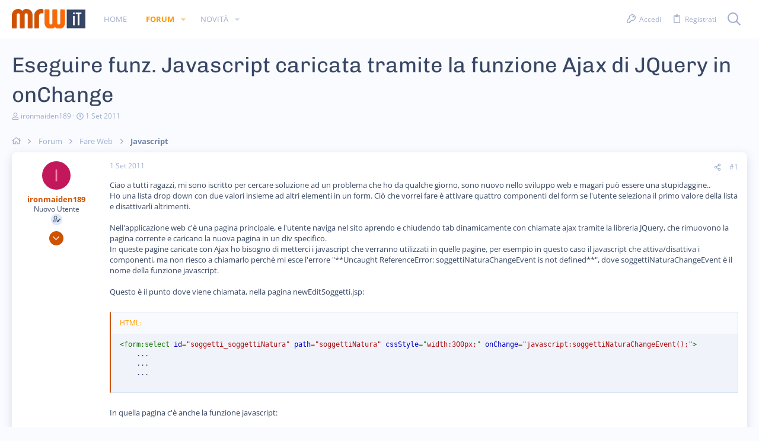

--- FILE ---
content_type: text/html; charset=utf-8
request_url: https://forum.mrw.it/threads/eseguire-funz-javascript-caricata-tramite-la-funzione-ajax-di-jquery-in-onchange.27317/
body_size: 28487
content:
<!DOCTYPE html>









	



	
	





	
	


















	





















	











	

































	



























	






	




































<html id="XF" lang="it-IT" dir="LTR"
	  data-xf="2.3"
	  style="font-size: 62.5%;"
	  data-app="public"
	  data-template="thread_view"
	  data-container-key="node-17"
	  data-content-key="thread-27317"
	  data-logged-in="false"
	  data-cookie-prefix="xf_"
	  data-csrf="1769398941,4a9c92abad6ac33d5c7b21082e1b30ad"
	  class="has-no-js template-thread_view  uix_hasBottomTabs uix_page--fixed  uix_hasCrumbs uix_hasPageAction"
	   data-run-jobs="">
	<head>
	
		<link rel="amphtml" href="https://forum.mrw.it/threads/eseguire-funz-javascript-caricata-tramite-la-funzione-ajax-di-jquery-in-onchange.27317/?amp=1">
	

		<meta charset="utf-8" />
		<title>Eseguire funz. Javascript caricata tramite la funzione Ajax di JQuery in onChange | MRW.it Forum</title>
		<link rel="manifest" href="/webmanifest.php">
		
		<meta name="apple-mobile-web-app-title" content="MRW.it Forum">
		
		
		<meta http-equiv="X-UA-Compatible" content="IE=Edge" />
		<meta name="viewport" content="width=device-width, initial-scale=1, viewport-fit=cover">
		
		
			
				<meta name="theme-color" content="#ce5200" />
				<meta name="msapplication-TileColor" content="#ce5200">
			
		
		
		
		<meta name="apple-mobile-web-app-title" content="MRW.it Forum">

		
			
		<meta name="description" content="Ciao a tutti ragazzi, mi sono iscritto per cercare soluzione ad un problema che ho da qualche giorno, sono nuovo nello sviluppo web e magari può essere una..." />
		<meta property="og:description" content="Ciao a tutti ragazzi, mi sono iscritto per cercare soluzione ad un problema che ho da qualche giorno, sono nuovo nello sviluppo web e magari può essere una stupidaggine..
Ho una lista drop down con due valori insieme ad altri elementi in un form. Ciò che vorrei fare è attivare quattro..." />
		<meta property="twitter:description" content="Ciao a tutti ragazzi, mi sono iscritto per cercare soluzione ad un problema che ho da qualche giorno, sono nuovo nello sviluppo web e magari può essere una stupidaggine..
Ho una lista drop down..." />
	
		
			<meta property="og:url" content="https://forum.mrw.it/threads/eseguire-funz-javascript-caricata-tramite-la-funzione-ajax-di-jquery-in-onchange.27317/" />
		
			<link rel="canonical" href="https://forum.mrw.it/threads/eseguire-funz-javascript-caricata-tramite-la-funzione-ajax-di-jquery-in-onchange.27317/" />
		

		
			
	
	
	<meta property="og:site_name" content="MRW.it Forum" />


		
		
			
	
	
	<meta property="og:type" content="website" />


		
		
			
	
	
	
		<meta property="og:title" content="Eseguire funz. Javascript caricata tramite la funzione Ajax di JQuery in onChange" />
		<meta property="twitter:title" content="Eseguire funz. Javascript caricata tramite la funzione Ajax di..." />
	


		
		
		
		

		
	
	
	
	
	
		
	
	
	
	
	<link rel="stylesheet" href="/css.php?css=public%3Anormalize.css%2Cpublic%3Afa.css%2Cpublic%3Anormalize.css%2Cpublic%3Afa.css%2Cpublic%3Acore.less%2Cpublic%3Aapp.less&amp;s=23&amp;l=2&amp;d=1739483535&amp;k=7ee5480e2c0a04683c7d0e70d1337484cffe56c8" />
	
	

	
	
	
		
	

	<link rel="stylesheet" href="/css.php?css=public%3Abb_code.less&amp;s=23&amp;l=2&amp;d=1739483535&amp;k=f2b8a0a69da99bb97b523e3875a402a9a0a0bb7a" />
<link rel="stylesheet" href="/css.php?css=public%3Aio.less&amp;s=23&amp;l=2&amp;d=1739483535&amp;k=0a59b2c65a99bb76b72daf231dfb80125642783d" />
<link rel="stylesheet" href="/css.php?css=public%3Amessage.less&amp;s=23&amp;l=2&amp;d=1739483535&amp;k=80d83766922e8bc06a526973ee0bf8825bd6ac53" />
<link rel="stylesheet" href="/css.php?css=public%3Ashare_controls.less&amp;s=23&amp;l=2&amp;d=1739483535&amp;k=caeb09c555d49312a0d08bd48036244d45cda0b2" />
<link rel="stylesheet" href="/css.php?css=public%3Astructured_list.less&amp;s=23&amp;l=2&amp;d=1739483535&amp;k=fed83ee3b84bb8dc7ddb43c0e5289290089fe7fd" />
<link rel="stylesheet" href="/css.php?css=public%3Ath_uix_threadStarterPost.less&amp;s=23&amp;l=2&amp;d=1739483535&amp;k=318ac1eb3ec7541bffb223d83d9e13ebc1435085" />
<link rel="stylesheet" href="/css.php?css=public%3Auix.less&amp;s=23&amp;l=2&amp;d=1739483535&amp;k=99c686491219f75aa7667f688d943b11c36247c0" />
<link rel="stylesheet" href="/css.php?css=public%3Auix_extendedFooter.less&amp;s=23&amp;l=2&amp;d=1739483535&amp;k=71dffcd84dfd93634c5eace169fd5c9556e14606" />
<link rel="stylesheet" href="/css.php?css=public%3Auix_socialMedia.less&amp;s=23&amp;l=2&amp;d=1739483535&amp;k=989a53493c9b9ad94082be877dc85e68e435bbab" />
<link rel="stylesheet" href="/css.php?css=public%3Aextra.less&amp;s=23&amp;l=2&amp;d=1739483535&amp;k=04a03a520b7054c8cd2acab7898a1dac2b7bf4f9" />

	
		<style type="text/css">@font-face {font-family:Chivo;font-style:normal;font-weight:400;src:url(/cf-fonts/s/chivo/5.0.11/latin-ext/400/normal.woff2);unicode-range:U+0100-02AF,U+0304,U+0308,U+0329,U+1E00-1E9F,U+1EF2-1EFF,U+2020,U+20A0-20AB,U+20AD-20CF,U+2113,U+2C60-2C7F,U+A720-A7FF;font-display:swap;}@font-face {font-family:Chivo;font-style:normal;font-weight:400;src:url(/cf-fonts/s/chivo/5.0.11/latin/400/normal.woff2);unicode-range:U+0000-00FF,U+0131,U+0152-0153,U+02BB-02BC,U+02C6,U+02DA,U+02DC,U+0304,U+0308,U+0329,U+2000-206F,U+2074,U+20AC,U+2122,U+2191,U+2193,U+2212,U+2215,U+FEFF,U+FFFD;font-display:swap;}@font-face {font-family:Chivo;font-style:normal;font-weight:400;src:url(/cf-fonts/s/chivo/5.0.11/vietnamese/400/normal.woff2);unicode-range:U+0102-0103,U+0110-0111,U+0128-0129,U+0168-0169,U+01A0-01A1,U+01AF-01B0,U+0300-0301,U+0303-0304,U+0308-0309,U+0323,U+0329,U+1EA0-1EF9,U+20AB;font-display:swap;}@font-face {font-family:Chivo;font-style:normal;font-weight:500;src:url(/cf-fonts/s/chivo/5.0.11/latin/500/normal.woff2);unicode-range:U+0000-00FF,U+0131,U+0152-0153,U+02BB-02BC,U+02C6,U+02DA,U+02DC,U+0304,U+0308,U+0329,U+2000-206F,U+2074,U+20AC,U+2122,U+2191,U+2193,U+2212,U+2215,U+FEFF,U+FFFD;font-display:swap;}@font-face {font-family:Chivo;font-style:normal;font-weight:500;src:url(/cf-fonts/s/chivo/5.0.11/latin-ext/500/normal.woff2);unicode-range:U+0100-02AF,U+0304,U+0308,U+0329,U+1E00-1E9F,U+1EF2-1EFF,U+2020,U+20A0-20AB,U+20AD-20CF,U+2113,U+2C60-2C7F,U+A720-A7FF;font-display:swap;}@font-face {font-family:Chivo;font-style:normal;font-weight:500;src:url(/cf-fonts/s/chivo/5.0.11/vietnamese/500/normal.woff2);unicode-range:U+0102-0103,U+0110-0111,U+0128-0129,U+0168-0169,U+01A0-01A1,U+01AF-01B0,U+0300-0301,U+0303-0304,U+0308-0309,U+0323,U+0329,U+1EA0-1EF9,U+20AB;font-display:swap;}@font-face {font-family:Chivo;font-style:normal;font-weight:600;src:url(/cf-fonts/s/chivo/5.0.11/latin/600/normal.woff2);unicode-range:U+0000-00FF,U+0131,U+0152-0153,U+02BB-02BC,U+02C6,U+02DA,U+02DC,U+0304,U+0308,U+0329,U+2000-206F,U+2074,U+20AC,U+2122,U+2191,U+2193,U+2212,U+2215,U+FEFF,U+FFFD;font-display:swap;}@font-face {font-family:Chivo;font-style:normal;font-weight:600;src:url(/cf-fonts/s/chivo/5.0.11/latin-ext/600/normal.woff2);unicode-range:U+0100-02AF,U+0304,U+0308,U+0329,U+1E00-1E9F,U+1EF2-1EFF,U+2020,U+20A0-20AB,U+20AD-20CF,U+2113,U+2C60-2C7F,U+A720-A7FF;font-display:swap;}@font-face {font-family:Chivo;font-style:normal;font-weight:600;src:url(/cf-fonts/s/chivo/5.0.11/vietnamese/600/normal.woff2);unicode-range:U+0102-0103,U+0110-0111,U+0128-0129,U+0168-0169,U+01A0-01A1,U+01AF-01B0,U+0300-0301,U+0303-0304,U+0308-0309,U+0323,U+0329,U+1EA0-1EF9,U+20AB;font-display:swap;}@font-face {font-family:Chivo;font-style:normal;font-weight:700;src:url(/cf-fonts/s/chivo/5.0.11/latin-ext/700/normal.woff2);unicode-range:U+0100-02AF,U+0304,U+0308,U+0329,U+1E00-1E9F,U+1EF2-1EFF,U+2020,U+20A0-20AB,U+20AD-20CF,U+2113,U+2C60-2C7F,U+A720-A7FF;font-display:swap;}@font-face {font-family:Chivo;font-style:normal;font-weight:700;src:url(/cf-fonts/s/chivo/5.0.11/vietnamese/700/normal.woff2);unicode-range:U+0102-0103,U+0110-0111,U+0128-0129,U+0168-0169,U+01A0-01A1,U+01AF-01B0,U+0300-0301,U+0303-0304,U+0308-0309,U+0323,U+0329,U+1EA0-1EF9,U+20AB;font-display:swap;}@font-face {font-family:Chivo;font-style:normal;font-weight:700;src:url(/cf-fonts/s/chivo/5.0.11/latin/700/normal.woff2);unicode-range:U+0000-00FF,U+0131,U+0152-0153,U+02BB-02BC,U+02C6,U+02DA,U+02DC,U+0304,U+0308,U+0329,U+2000-206F,U+2074,U+20AC,U+2122,U+2191,U+2193,U+2212,U+2215,U+FEFF,U+FFFD;font-display:swap;}@font-face {font-family:Chivo;font-style:normal;font-weight:800;src:url(/cf-fonts/s/chivo/5.0.11/latin/800/normal.woff2);unicode-range:U+0000-00FF,U+0131,U+0152-0153,U+02BB-02BC,U+02C6,U+02DA,U+02DC,U+0304,U+0308,U+0329,U+2000-206F,U+2074,U+20AC,U+2122,U+2191,U+2193,U+2212,U+2215,U+FEFF,U+FFFD;font-display:swap;}@font-face {font-family:Chivo;font-style:normal;font-weight:800;src:url(/cf-fonts/s/chivo/5.0.11/latin-ext/800/normal.woff2);unicode-range:U+0100-02AF,U+0304,U+0308,U+0329,U+1E00-1E9F,U+1EF2-1EFF,U+2020,U+20A0-20AB,U+20AD-20CF,U+2113,U+2C60-2C7F,U+A720-A7FF;font-display:swap;}@font-face {font-family:Chivo;font-style:normal;font-weight:800;src:url(/cf-fonts/s/chivo/5.0.11/vietnamese/800/normal.woff2);unicode-range:U+0102-0103,U+0110-0111,U+0128-0129,U+0168-0169,U+01A0-01A1,U+01AF-01B0,U+0300-0301,U+0303-0304,U+0308-0309,U+0323,U+0329,U+1EA0-1EF9,U+20AB;font-display:swap;}@font-face {font-family:Chivo;font-style:normal;font-weight:900;src:url(/cf-fonts/s/chivo/5.0.11/latin/900/normal.woff2);unicode-range:U+0000-00FF,U+0131,U+0152-0153,U+02BB-02BC,U+02C6,U+02DA,U+02DC,U+0304,U+0308,U+0329,U+2000-206F,U+2074,U+20AC,U+2122,U+2191,U+2193,U+2212,U+2215,U+FEFF,U+FFFD;font-display:swap;}@font-face {font-family:Chivo;font-style:normal;font-weight:900;src:url(/cf-fonts/s/chivo/5.0.11/latin-ext/900/normal.woff2);unicode-range:U+0100-02AF,U+0304,U+0308,U+0329,U+1E00-1E9F,U+1EF2-1EFF,U+2020,U+20A0-20AB,U+20AD-20CF,U+2113,U+2C60-2C7F,U+A720-A7FF;font-display:swap;}@font-face {font-family:Chivo;font-style:normal;font-weight:900;src:url(/cf-fonts/s/chivo/5.0.11/vietnamese/900/normal.woff2);unicode-range:U+0102-0103,U+0110-0111,U+0128-0129,U+0168-0169,U+01A0-01A1,U+01AF-01B0,U+0300-0301,U+0303-0304,U+0308-0309,U+0323,U+0329,U+1EA0-1EF9,U+20AB;font-display:swap;}@font-face {font-family:Open Sans;font-style:normal;font-weight:300;src:url(/cf-fonts/s/open-sans/5.0.20/hebrew/300/normal.woff2);unicode-range:U+0590-05FF,U+200C-2010,U+20AA,U+25CC,U+FB1D-FB4F;font-display:swap;}@font-face {font-family:Open Sans;font-style:normal;font-weight:300;src:url(/cf-fonts/s/open-sans/5.0.20/cyrillic/300/normal.woff2);unicode-range:U+0301,U+0400-045F,U+0490-0491,U+04B0-04B1,U+2116;font-display:swap;}@font-face {font-family:Open Sans;font-style:normal;font-weight:300;src:url(/cf-fonts/s/open-sans/5.0.20/cyrillic-ext/300/normal.woff2);unicode-range:U+0460-052F,U+1C80-1C88,U+20B4,U+2DE0-2DFF,U+A640-A69F,U+FE2E-FE2F;font-display:swap;}@font-face {font-family:Open Sans;font-style:normal;font-weight:300;src:url(/cf-fonts/s/open-sans/5.0.20/greek-ext/300/normal.woff2);unicode-range:U+1F00-1FFF;font-display:swap;}@font-face {font-family:Open Sans;font-style:normal;font-weight:300;src:url(/cf-fonts/s/open-sans/5.0.20/vietnamese/300/normal.woff2);unicode-range:U+0102-0103,U+0110-0111,U+0128-0129,U+0168-0169,U+01A0-01A1,U+01AF-01B0,U+0300-0301,U+0303-0304,U+0308-0309,U+0323,U+0329,U+1EA0-1EF9,U+20AB;font-display:swap;}@font-face {font-family:Open Sans;font-style:normal;font-weight:300;src:url(/cf-fonts/s/open-sans/5.0.20/greek/300/normal.woff2);unicode-range:U+0370-03FF;font-display:swap;}@font-face {font-family:Open Sans;font-style:normal;font-weight:300;src:url(/cf-fonts/s/open-sans/5.0.20/latin/300/normal.woff2);unicode-range:U+0000-00FF,U+0131,U+0152-0153,U+02BB-02BC,U+02C6,U+02DA,U+02DC,U+0304,U+0308,U+0329,U+2000-206F,U+2074,U+20AC,U+2122,U+2191,U+2193,U+2212,U+2215,U+FEFF,U+FFFD;font-display:swap;}@font-face {font-family:Open Sans;font-style:normal;font-weight:300;src:url(/cf-fonts/s/open-sans/5.0.20/latin-ext/300/normal.woff2);unicode-range:U+0100-02AF,U+0304,U+0308,U+0329,U+1E00-1E9F,U+1EF2-1EFF,U+2020,U+20A0-20AB,U+20AD-20CF,U+2113,U+2C60-2C7F,U+A720-A7FF;font-display:swap;}@font-face {font-family:Open Sans;font-style:normal;font-weight:400;src:url(/cf-fonts/s/open-sans/5.0.20/greek-ext/400/normal.woff2);unicode-range:U+1F00-1FFF;font-display:swap;}@font-face {font-family:Open Sans;font-style:normal;font-weight:400;src:url(/cf-fonts/s/open-sans/5.0.20/cyrillic/400/normal.woff2);unicode-range:U+0301,U+0400-045F,U+0490-0491,U+04B0-04B1,U+2116;font-display:swap;}@font-face {font-family:Open Sans;font-style:normal;font-weight:400;src:url(/cf-fonts/s/open-sans/5.0.20/latin-ext/400/normal.woff2);unicode-range:U+0100-02AF,U+0304,U+0308,U+0329,U+1E00-1E9F,U+1EF2-1EFF,U+2020,U+20A0-20AB,U+20AD-20CF,U+2113,U+2C60-2C7F,U+A720-A7FF;font-display:swap;}@font-face {font-family:Open Sans;font-style:normal;font-weight:400;src:url(/cf-fonts/s/open-sans/5.0.20/latin/400/normal.woff2);unicode-range:U+0000-00FF,U+0131,U+0152-0153,U+02BB-02BC,U+02C6,U+02DA,U+02DC,U+0304,U+0308,U+0329,U+2000-206F,U+2074,U+20AC,U+2122,U+2191,U+2193,U+2212,U+2215,U+FEFF,U+FFFD;font-display:swap;}@font-face {font-family:Open Sans;font-style:normal;font-weight:400;src:url(/cf-fonts/s/open-sans/5.0.20/hebrew/400/normal.woff2);unicode-range:U+0590-05FF,U+200C-2010,U+20AA,U+25CC,U+FB1D-FB4F;font-display:swap;}@font-face {font-family:Open Sans;font-style:normal;font-weight:400;src:url(/cf-fonts/s/open-sans/5.0.20/greek/400/normal.woff2);unicode-range:U+0370-03FF;font-display:swap;}@font-face {font-family:Open Sans;font-style:normal;font-weight:400;src:url(/cf-fonts/s/open-sans/5.0.20/cyrillic-ext/400/normal.woff2);unicode-range:U+0460-052F,U+1C80-1C88,U+20B4,U+2DE0-2DFF,U+A640-A69F,U+FE2E-FE2F;font-display:swap;}@font-face {font-family:Open Sans;font-style:normal;font-weight:400;src:url(/cf-fonts/s/open-sans/5.0.20/vietnamese/400/normal.woff2);unicode-range:U+0102-0103,U+0110-0111,U+0128-0129,U+0168-0169,U+01A0-01A1,U+01AF-01B0,U+0300-0301,U+0303-0304,U+0308-0309,U+0323,U+0329,U+1EA0-1EF9,U+20AB;font-display:swap;}@font-face {font-family:Open Sans;font-style:normal;font-weight:500;src:url(/cf-fonts/s/open-sans/5.0.20/vietnamese/500/normal.woff2);unicode-range:U+0102-0103,U+0110-0111,U+0128-0129,U+0168-0169,U+01A0-01A1,U+01AF-01B0,U+0300-0301,U+0303-0304,U+0308-0309,U+0323,U+0329,U+1EA0-1EF9,U+20AB;font-display:swap;}@font-face {font-family:Open Sans;font-style:normal;font-weight:500;src:url(/cf-fonts/s/open-sans/5.0.20/cyrillic-ext/500/normal.woff2);unicode-range:U+0460-052F,U+1C80-1C88,U+20B4,U+2DE0-2DFF,U+A640-A69F,U+FE2E-FE2F;font-display:swap;}@font-face {font-family:Open Sans;font-style:normal;font-weight:500;src:url(/cf-fonts/s/open-sans/5.0.20/greek/500/normal.woff2);unicode-range:U+0370-03FF;font-display:swap;}@font-face {font-family:Open Sans;font-style:normal;font-weight:500;src:url(/cf-fonts/s/open-sans/5.0.20/cyrillic/500/normal.woff2);unicode-range:U+0301,U+0400-045F,U+0490-0491,U+04B0-04B1,U+2116;font-display:swap;}@font-face {font-family:Open Sans;font-style:normal;font-weight:500;src:url(/cf-fonts/s/open-sans/5.0.20/greek-ext/500/normal.woff2);unicode-range:U+1F00-1FFF;font-display:swap;}@font-face {font-family:Open Sans;font-style:normal;font-weight:500;src:url(/cf-fonts/s/open-sans/5.0.20/hebrew/500/normal.woff2);unicode-range:U+0590-05FF,U+200C-2010,U+20AA,U+25CC,U+FB1D-FB4F;font-display:swap;}@font-face {font-family:Open Sans;font-style:normal;font-weight:500;src:url(/cf-fonts/s/open-sans/5.0.20/latin/500/normal.woff2);unicode-range:U+0000-00FF,U+0131,U+0152-0153,U+02BB-02BC,U+02C6,U+02DA,U+02DC,U+0304,U+0308,U+0329,U+2000-206F,U+2074,U+20AC,U+2122,U+2191,U+2193,U+2212,U+2215,U+FEFF,U+FFFD;font-display:swap;}@font-face {font-family:Open Sans;font-style:normal;font-weight:500;src:url(/cf-fonts/s/open-sans/5.0.20/latin-ext/500/normal.woff2);unicode-range:U+0100-02AF,U+0304,U+0308,U+0329,U+1E00-1E9F,U+1EF2-1EFF,U+2020,U+20A0-20AB,U+20AD-20CF,U+2113,U+2C60-2C7F,U+A720-A7FF;font-display:swap;}@font-face {font-family:Open Sans;font-style:normal;font-weight:600;src:url(/cf-fonts/s/open-sans/5.0.20/latin-ext/600/normal.woff2);unicode-range:U+0100-02AF,U+0304,U+0308,U+0329,U+1E00-1E9F,U+1EF2-1EFF,U+2020,U+20A0-20AB,U+20AD-20CF,U+2113,U+2C60-2C7F,U+A720-A7FF;font-display:swap;}@font-face {font-family:Open Sans;font-style:normal;font-weight:600;src:url(/cf-fonts/s/open-sans/5.0.20/cyrillic-ext/600/normal.woff2);unicode-range:U+0460-052F,U+1C80-1C88,U+20B4,U+2DE0-2DFF,U+A640-A69F,U+FE2E-FE2F;font-display:swap;}@font-face {font-family:Open Sans;font-style:normal;font-weight:600;src:url(/cf-fonts/s/open-sans/5.0.20/cyrillic/600/normal.woff2);unicode-range:U+0301,U+0400-045F,U+0490-0491,U+04B0-04B1,U+2116;font-display:swap;}@font-face {font-family:Open Sans;font-style:normal;font-weight:600;src:url(/cf-fonts/s/open-sans/5.0.20/latin/600/normal.woff2);unicode-range:U+0000-00FF,U+0131,U+0152-0153,U+02BB-02BC,U+02C6,U+02DA,U+02DC,U+0304,U+0308,U+0329,U+2000-206F,U+2074,U+20AC,U+2122,U+2191,U+2193,U+2212,U+2215,U+FEFF,U+FFFD;font-display:swap;}@font-face {font-family:Open Sans;font-style:normal;font-weight:600;src:url(/cf-fonts/s/open-sans/5.0.20/greek-ext/600/normal.woff2);unicode-range:U+1F00-1FFF;font-display:swap;}@font-face {font-family:Open Sans;font-style:normal;font-weight:600;src:url(/cf-fonts/s/open-sans/5.0.20/hebrew/600/normal.woff2);unicode-range:U+0590-05FF,U+200C-2010,U+20AA,U+25CC,U+FB1D-FB4F;font-display:swap;}@font-face {font-family:Open Sans;font-style:normal;font-weight:600;src:url(/cf-fonts/s/open-sans/5.0.20/greek/600/normal.woff2);unicode-range:U+0370-03FF;font-display:swap;}@font-face {font-family:Open Sans;font-style:normal;font-weight:600;src:url(/cf-fonts/s/open-sans/5.0.20/vietnamese/600/normal.woff2);unicode-range:U+0102-0103,U+0110-0111,U+0128-0129,U+0168-0169,U+01A0-01A1,U+01AF-01B0,U+0300-0301,U+0303-0304,U+0308-0309,U+0323,U+0329,U+1EA0-1EF9,U+20AB;font-display:swap;}@font-face {font-family:Open Sans;font-style:normal;font-weight:700;src:url(/cf-fonts/s/open-sans/5.0.20/cyrillic/700/normal.woff2);unicode-range:U+0301,U+0400-045F,U+0490-0491,U+04B0-04B1,U+2116;font-display:swap;}@font-face {font-family:Open Sans;font-style:normal;font-weight:700;src:url(/cf-fonts/s/open-sans/5.0.20/vietnamese/700/normal.woff2);unicode-range:U+0102-0103,U+0110-0111,U+0128-0129,U+0168-0169,U+01A0-01A1,U+01AF-01B0,U+0300-0301,U+0303-0304,U+0308-0309,U+0323,U+0329,U+1EA0-1EF9,U+20AB;font-display:swap;}@font-face {font-family:Open Sans;font-style:normal;font-weight:700;src:url(/cf-fonts/s/open-sans/5.0.20/cyrillic-ext/700/normal.woff2);unicode-range:U+0460-052F,U+1C80-1C88,U+20B4,U+2DE0-2DFF,U+A640-A69F,U+FE2E-FE2F;font-display:swap;}@font-face {font-family:Open Sans;font-style:normal;font-weight:700;src:url(/cf-fonts/s/open-sans/5.0.20/greek-ext/700/normal.woff2);unicode-range:U+1F00-1FFF;font-display:swap;}@font-face {font-family:Open Sans;font-style:normal;font-weight:700;src:url(/cf-fonts/s/open-sans/5.0.20/hebrew/700/normal.woff2);unicode-range:U+0590-05FF,U+200C-2010,U+20AA,U+25CC,U+FB1D-FB4F;font-display:swap;}@font-face {font-family:Open Sans;font-style:normal;font-weight:700;src:url(/cf-fonts/s/open-sans/5.0.20/latin/700/normal.woff2);unicode-range:U+0000-00FF,U+0131,U+0152-0153,U+02BB-02BC,U+02C6,U+02DA,U+02DC,U+0304,U+0308,U+0329,U+2000-206F,U+2074,U+20AC,U+2122,U+2191,U+2193,U+2212,U+2215,U+FEFF,U+FFFD;font-display:swap;}@font-face {font-family:Open Sans;font-style:normal;font-weight:700;src:url(/cf-fonts/s/open-sans/5.0.20/greek/700/normal.woff2);unicode-range:U+0370-03FF;font-display:swap;}@font-face {font-family:Open Sans;font-style:normal;font-weight:700;src:url(/cf-fonts/s/open-sans/5.0.20/latin-ext/700/normal.woff2);unicode-range:U+0100-02AF,U+0304,U+0308,U+0329,U+1E00-1E9F,U+1EF2-1EFF,U+2020,U+20A0-20AB,U+20AD-20CF,U+2113,U+2C60-2C7F,U+A720-A7FF;font-display:swap;}@font-face {font-family:Open Sans;font-style:normal;font-weight:800;src:url(/cf-fonts/s/open-sans/5.0.20/latin/800/normal.woff2);unicode-range:U+0000-00FF,U+0131,U+0152-0153,U+02BB-02BC,U+02C6,U+02DA,U+02DC,U+0304,U+0308,U+0329,U+2000-206F,U+2074,U+20AC,U+2122,U+2191,U+2193,U+2212,U+2215,U+FEFF,U+FFFD;font-display:swap;}@font-face {font-family:Open Sans;font-style:normal;font-weight:800;src:url(/cf-fonts/s/open-sans/5.0.20/greek/800/normal.woff2);unicode-range:U+0370-03FF;font-display:swap;}@font-face {font-family:Open Sans;font-style:normal;font-weight:800;src:url(/cf-fonts/s/open-sans/5.0.20/cyrillic/800/normal.woff2);unicode-range:U+0301,U+0400-045F,U+0490-0491,U+04B0-04B1,U+2116;font-display:swap;}@font-face {font-family:Open Sans;font-style:normal;font-weight:800;src:url(/cf-fonts/s/open-sans/5.0.20/cyrillic-ext/800/normal.woff2);unicode-range:U+0460-052F,U+1C80-1C88,U+20B4,U+2DE0-2DFF,U+A640-A69F,U+FE2E-FE2F;font-display:swap;}@font-face {font-family:Open Sans;font-style:normal;font-weight:800;src:url(/cf-fonts/s/open-sans/5.0.20/greek-ext/800/normal.woff2);unicode-range:U+1F00-1FFF;font-display:swap;}@font-face {font-family:Open Sans;font-style:normal;font-weight:800;src:url(/cf-fonts/s/open-sans/5.0.20/vietnamese/800/normal.woff2);unicode-range:U+0102-0103,U+0110-0111,U+0128-0129,U+0168-0169,U+01A0-01A1,U+01AF-01B0,U+0300-0301,U+0303-0304,U+0308-0309,U+0323,U+0329,U+1EA0-1EF9,U+20AB;font-display:swap;}@font-face {font-family:Open Sans;font-style:normal;font-weight:800;src:url(/cf-fonts/s/open-sans/5.0.20/latin-ext/800/normal.woff2);unicode-range:U+0100-02AF,U+0304,U+0308,U+0329,U+1E00-1E9F,U+1EF2-1EFF,U+2020,U+20A0-20AB,U+20AD-20CF,U+2113,U+2C60-2C7F,U+A720-A7FF;font-display:swap;}@font-face {font-family:Open Sans;font-style:normal;font-weight:800;src:url(/cf-fonts/s/open-sans/5.0.20/hebrew/800/normal.woff2);unicode-range:U+0590-05FF,U+200C-2010,U+20AA,U+25CC,U+FB1D-FB4F;font-display:swap;}</style>
	
	
		<script src="/js/xf/preamble.min.js?_v=9cc9185d"></script>
	
	
	<script src="/js/vendor/vendor-compiled.js?_v=9cc9185d" defer></script>
	<script src="/js/xf/core-compiled.js?_v=9cc9185d" defer></script>
	<script src="/js/xf/code_block-compiled.js?_v=9cc9185d" defer></script>
<script src="/js/themehouse/io/ripple.min.js?_v=9cc9185d" defer></script>
<script src="/js/themehouse/global/20210125.min.js?_v=9cc9185d" defer></script>
<script src="/js/themehouse/io/index.min.js?_v=9cc9185d" defer></script>
<script src="/js/themehouse/io/vendor/hover-intent/hoverintent.min.js?_v=9cc9185d" defer></script>
<script>
window.addEventListener('DOMContentLoaded', () =>
{

	// detect android device. Added to fix the dark pixel bug https://github.com/Audentio/xf2theme-issues/issues/1055

	var ua = navigator.userAgent.toLowerCase();
	var isAndroid = ua.indexOf("android") > -1; //&& ua.indexOf("mobile");

	if(isAndroid) {
	document.querySelector("html").classList.add("device--isAndroid");
	}	

})
</script>
<script>
window.addEventListener('DOMContentLoaded', () =>
{

			var threadSelector = document.querySelector('.structItem--thread') !== null;
			
			if (threadSelector) {
				document.querySelector('.structItem--thread').addEventListener('click', (e) => {
					var target = e.target;
					var skip = ['a', 'i', 'input', 'label'];
					if (target && skip.indexOf(target.tagName.toLowerCase()) === -1) {
						var href = this.querySelector('.structItem-title').getAttribute('uix-href');
						if (e.metaKey || e.cmdKey) {
							e.preventDefault();
							window.open(href, '_blank');
						} else {
							window.location = href;
						}
					}
				});
			}
	
})
</script>
<script>
window.addEventListener('DOMContentLoaded', () =>
{

		
			var sidebar = document.querySelector('.p-body-sidebar');
			var backdrop = document.querySelector('.p-body-sidebar [data-ocm-class="offCanvasMenu-backdrop"]');
		
			var hasSidebar = document.querySelector('.p-body-sidebar') !== null;
			var hasBackdrop = document.querySelector('.p-body-sidebar [data-ocm-class="offCanvasMenu-backdrop"]') !== null;
			var sidebarTrigger = document.querySelector('.uix_sidebarCanvasTrigger') !== null;
			var sidebarInner = document.querySelector('.uix_sidebarCanvasTrigger') !== null;
			
			if (sidebarTrigger) {
				document.querySelector('.uix_sidebarCanvasTrigger').addEventListener("click", (e) => {
					e.preventDefault();

					sidebar.style.display = "block";;
					window.setTimeout(function() {
						sidebar.classList.add('offCanvasMenu');
						sidebar.classList.add('offCanvasMenu--blocks');
						sidebar.classList.add('is-active');
						sidebar.classList.add('is-transitioning');
						document.querySelector('body').classList.add('sideNav--open');
					}, 50);
		
					if (hasSidebar) {
						window.setTimeout(function() {
							sidebar.classList.remove('is-transitioning');
						}, 250);
					}
		
					if (sidebarInner) {
						document.querySelector('.uix_sidebarInner').classList.add('offCanvasMenu-content');
						backdrop.classList.add('offCanvasMenu-backdrop');
						document.querySelector('body').classList.add('is-modalOpen');
					}
				})
			}
			if (hasBackdrop) {
				backdrop.addEventListener("click", (e) => {
					sidebar.classList.add('is-transitioning');
					sidebar.classList.remove('is-active');

					window.setTimeout(function() {
						sidebar.classList.remove('offCanvasMenu');
						sidebar.classList.remove('offCanvasMenu--blocks');
						sidebar.classList.remove('is-transitioning');
						document.querySelector('.uix_sidebarInner').classList.remove('offCanvasMenu-content');
						backdrop.classList.remove('offCanvasMenu-backdrop');
						document.querySelector('body').classList.remove('is-modalOpen');
						sidebar.style.display="";
					}, 250);
				});
			}
		
	
})
</script>
<script>
window.addEventListener('DOMContentLoaded', () =>
{

	/****** OFF CANVAS ******/

    var panels = {
        navigation: {
            position: 1,
        },
        account: {
            position: 2,
        },
        inbox: {
            position: 3,
        },
        alerts: {
            position: 4,
        },
    };

    var tabsContainer = document.querySelector(".sidePanel__tabs");

    var activeTab = "navigation";

    var activeTabPosition = panels[activeTab].position;

    function generateDirections() {
        var tabPanels = document.querySelectorAll(".sidePanel__tabPanel");
        tabPanels.forEach(function (tabPanel) {
            var tabPosition = tabPanel.getAttribute("data-content");
            var activeTabPosition = panels[activeTab].position;

            if (tabPosition != activeTab) {
                if (panels[tabPosition].position < activeTabPosition) {
                    tabPanel.classList.add("is-left");
                }

                if (panels[tabPosition].position > activeTabPosition) {
                    tabPanel.classList.add("is-right");
                }
            }
        });
    }

    generateDirections();

	if (tabsContainer) {
		var sidePanelTabs = tabsContainer.querySelectorAll(".sidePanel__tab");
	}
	
	if (sidePanelTabs && sidePanelTabs.length > 0) {
		sidePanelTabs.forEach(function (tab) {
			tab.addEventListener("click", function () {
				sidePanelTabs.forEach(function (tab) {
					tab.classList.remove("sidePanel__tab--active");
				});
				this.classList.add("sidePanel__tab--active");

				activeTab = this.getAttribute("data-attr");

				var tabPanels = document.querySelectorAll(".sidePanel__tabPanel");
				tabPanels.forEach(function (tabPanel) {
					tabPanel.classList.remove("is-active");
				});

				var activeTabPanel = document.querySelector(
					'.sidePanel__tabPanel[data-content="' + activeTab + '"]'
				);
				activeTabPanel.classList.add("is-active");

				var tabPanels = document.querySelectorAll(".sidePanel__tabPanel");
				tabPanels.forEach(function (tabPanel) {
					tabPanel.classList.remove("is-left", "is-right");
				});

				generateDirections();
			});
		});
	}
	
})
</script>
<script>
window.addEventListener('DOMContentLoaded', () =>
{


	/******** extra info post toggle ***********/
	
    XF.thThreadsUserExtraTrigger = {
        eventNameSpace: 'XFthThreadsUserExtraTrigger',

        init: function(e) {},

        click: function(e) {
            var target = e.target;
            var parent = target.closest('.message-user');
            var triggerContainer = target.parentElement.closest('.thThreads__userExtra--toggle');
            var container = triggerContainer.previousElementSibling;
            var child = container.querySelector('.message-userExtras');
            var eleHeight = child.offsetHeight;

            if (parent.classList.contains('userExtra--expand')) {
                container.style.height = eleHeight + 'px';
                parent.classList.toggle('userExtra--expand');
                setTimeout(function() {
                    container.style.height = '0';
                    setTimeout(function() {
                        container.style.height = '';
                    }, 200);
                }, 17);
            } else {
                container.style.height = eleHeight + 'px';
                setTimeout(function() {
                    parent.classList.toggle('userExtra--expand');
                    container.style.height = '';
                }, 200);
            }
        }
    };

    document.body.addEventListener('click', function(event) {
        var target = event.target;
        if (target.matches('.thThreads__userExtra--trigger')) {
            XF.thThreadsUserExtraTrigger.click(event);
        }
    });
	
	
})
</script>
<script>
window.addEventListener('DOMContentLoaded', () =>
{


	/******** Backstretch images ***********/

	if ( 0 ) {

	$("body").addClass('uix__hasBackstretch');

	$("body").backstretch([
		"styles/io/images/bg/1.jpg", "styles/io/images/bg/2.jpg", "styles/io/images/bg/3.jpg"
	], {
	duration: 4000,
	fade: 500
	});

	$("body").css("zIndex","");
	}


})
</script>
<script>
window.addEventListener('DOMContentLoaded', () =>
{


	// sidenav canvas blur fix

    document.querySelectorAll('.p-body-sideNavTrigger .button').forEach(function (button) {
        button.addEventListener('click', function () {
            document.body.classList.add('sideNav--open');
        });
    });

    document.querySelectorAll("[data-ocm-class='offCanvasMenu-backdrop']").forEach(function (backdrop) {
        backdrop.addEventListener('click', function () {
            document.body.classList.remove('sideNav--open');
        });
    });

    document.addEventListener('editor:start', function (event) {
        if (typeof event !== 'undefined' && typeof event.target !== 'undefined') {
            var ele = event.target;
            if (event?.target) {
				var ele = event.target;
				if (!ele.classList==undefined) {
					if (ele.classList.contains('js-editor')) {
						var wrapper = ele.closest('.message-editorWrapper');
						if (wrapper) {
							setTimeout(function () {
								var innerEle = wrapper.querySelector('.fr-element');
								if (innerEle) {
									innerEle.addEventListener('focus', function (e) {
										document.documentElement.classList.add('uix_editor--focused');
									});
									innerEle.addEventListener('blur', function (e) {
										document.documentElement.classList.remove('uix_editor--focused');
									});
								}
							}, 0);
						}
					}
				}
			}
        }
    });

})
</script>
<script>
window.addEventListener('DOMContentLoaded', () =>
{

	// off canvas menu closer keyboard shortcut
    document.body.addEventListener('keyup', function (e) {
        switch (e.key) {
            case 'Escape':
                var offCanvasMenu = document.querySelector('.offCanvasMenu.is-active');
                if (offCanvasMenu) {
                    var backdrop = offCanvasMenu.querySelector('.offCanvasMenu-backdrop');
                    if (backdrop) {
                        backdrop.click();
                    }
                }
                return;
        }
    });
	
})
</script>
<script>
window.addEventListener('DOMContentLoaded', () =>
{

    let uixMegaHovered = false;
    const navEls = document.querySelectorAll('.uix-navEl--hasMegaMenu');
    const pNav = document.querySelector('.p-nav');
    let menu;

    function handleMouseOver() {
        if (uixMegaHovered) {
            menu = this.getAttribute('data-nav-id');
            pNav.classList.add('uix_showMegaMenu');

            document.querySelectorAll('.uix_megaMenu__content').forEach(function (content) {
                content.classList.remove('uix_megaMenu__content--active');
            });

            document
                .querySelector('.uix_megaMenu__content--' + menu)
                .classList.add('uix_megaMenu__content--active');
        }
    }

    function handleMouseEnter() {
        uixMegaHovered = true;
    }

    function handleMouseLeave() {
        pNav.classList.remove('uix_showMegaMenu');
        uixMegaHovered = false;
    }

    navEls.forEach(function (navEl) {
        navEl.addEventListener('mouseover', handleMouseOver);
    });

    pNav.addEventListener('mouseenter', handleMouseEnter);
    pNav.addEventListener('mouseleave', handleMouseLeave);
	
})
</script>
<script>
window.addEventListener('DOMContentLoaded', () =>
{

/******** signature collapse toggle ***********/
  setTimeout(function() {
    var maxHeight = 100;

    var signatures = document.querySelectorAll('.message-signature');

    signatures.forEach(function(signature) {
      var wrapper = signature.querySelector('.bbWrapper');
      if (wrapper) {
        var height = wrapper.clientHeight;
        if (height > maxHeight) {
          signature.classList.add('message-signature--expandable');
        }
      }
    });

    /*** expand function ***/
    function expand(container, canClose) {
      var inner = container.querySelector('.bbWrapper');
      var eleHeight = inner ? inner.clientHeight : 0;
      var isExpanded = container.classList.contains('message-signature--expanded');

      if (isExpanded) {
        if (canClose) {
          container.style.height = eleHeight + 'px';
          container.classList.remove('message-signature--expanded');
          setTimeout(function() {
            container.style.height = maxHeight + 'px';
            setTimeout(function() {
              container.style.height = '';
            }, 200);
          }, 17);
        }
      } else {
        container.style.height = eleHeight + 'px';
        setTimeout(function() {
          container.classList.add('message-signature--expanded');
          container.style.height = '';
        }, 200);
      }
    }

    var hash = window.location.hash;
    if (hash && hash.indexOf('#') === 0) {
      var replacedHash = hash.replace('#', '');
      var ele = document.getElementById(replacedHash);
      if (ele) {
        ele.scrollIntoView();
      }
    }

    /*** handle hover ***/
    

    /*** handle click ***/
    var signatureExpandButtons = document.querySelectorAll('.uix_signatureExpand');

    signatureExpandButtons.forEach(function(button) {
      button.addEventListener('click', function() {
        var container = button.closest('.message-signature');
        expand(container, true);
      });
    });
  }, 0);
		
})
</script>
<script>
window.addEventListener('DOMContentLoaded', () =>
{

			setTimeout(function() {
				var doc = document.querySelector('html');
				editor = XF.getEditorInContainer(doc);
				if (!!editor && !!editor.ed) {
					editor.ed.events.on('focus', function() {
						var fabBar = document.querySelector('.uix_fabBar');
						if (fabBar) {
							fabBar.style.display = 'none';
						}
					});
					editor.ed.events.on('blur', function() {
						var fabBar = document.querySelector('.uix_fabBar');
						if (fabBar) {
							fabBar.style.display = '';
						}
					});
				}
			}, 100);
	
})
</script>
<script>
window.addEventListener('DOMContentLoaded', () =>
{

document.addEventListener('ajax:complete', function(e) {
		
	if (typeof e.detail == 'undefined') {
		return;
		}
    var xhr = e.detail[0];
    var status = e.detail[1];

    var data = xhr.responseJSON;
    if (!data) {
        return;
    }
    if (data.visitor) {
        var totalUnreadBadge = document.querySelector('.js-uix_badge--totalUnread');
        if (totalUnreadBadge) {
            totalUnreadBadge.dataset.badge = data.visitor.total_unread;
        }
    }
});
	
})
</script>

	
	

	



<script src="/js/themehouse/io/defer.min.js?_v=9cc9185d" defer></script>


	
<script src="/js/themehouse/io/deferFab.min.js?_v=9cc9185d" defer></script>


	
<script src="/js/themehouse/io/deferNodesCollapse.min.js?_v=9cc9185d" defer></script>


	
<script src="/js/themehouse/io/deferWidthToggle.min.js?_v=9cc9185d" defer></script>





	



	



	
	
	
	

	

	

	
		
	



	

	

	

	
	
	
	


		
			<link rel="icon" type="image/png" href="https://forum.mrw.it/styles/io/images/favicon.png" sizes="32x32" />
		
		
		
		<!-- CLICKIO CMP -->
<link rel="preconnect" href="//clickiocmp.com">
<link rel="dns-prefetch" href="//clickiocmp.com">
<script async type="text/javascript" src="//clickiocmp.com/t/consent_221132.js"></script>
<script>
/*
Events Manager
*/
!function(e,n){if(!e[n]){var t={triggers:{},callbacks:{},triggerEvent:function(e,n){void 0===t.triggers[e]&&(t.triggers[e]=[]),t.triggers[e].push(n)},addEvent:function(e,n){void 0===t.callbacks[e]&&(t.callbacks[e]=[]),t.callbacks[e].push(n)}};e[n]=t}}(window,"EventsManager"),function(e){var n={events:{},firedEvents:{},addEvent:function(e,t){if("function"==typeof t)if(void 0!==n.firedEvents[e]){console.log("TRIGGERED EVENT: ",e);try{t.apply(null,n.firedEvents[e])}catch(e){}}else console.log("ADD EVENT: ",e),void 0===n.events[e]&&(n.events[e]=[]),n.events[e].push(t)},triggerEvent:function(e,t){if(console.log("TRIGGER EVENT: ",e),void 0!==n.events[e]){for(var r=n.events[e],a=0;a<r.length;a++){var s=r[a];try{s.apply(null,t)}catch(e){}}delete n.events[e]}n.firedEvents[e]=t||[]}};if(e.EventsManager){if(e.EventsManager.callbacks)for(var t in e.EventsManager.callbacks)for(var r=e.EventsManager.callbacks[t],a=0;a<r.length;a++)n.addEvent(t,r[a]);if(e.EventsManager.triggers)for(var t in e.EventsManager.triggers){var s=e.EventsManager.triggers[t];for(a=0;a<s.length;a++)n.triggerEvent(t,s[a])}}e.EventsManager=n}(window);

/*
Clickio CMP
*/
window.__lxG__consent__=window.__lxG__consent__||{};
window.__lxG__consent__.consentCallback = function(consentState) {
  // -1 = banner del consenso mostrato
  if (consentState === -1) {
    document.body.className += ' clickio-cmp-shown';
  }
  // null = utente non UE (il consenso non serve)
  // 1 = utente UE, ha dato il consenso (non necessariamente un consento totale e universale)
  else if (consentState === null || consentState === 1) {
    window.hasConsent = true;
    EventsManager.triggerEvent('consent.init');
    document.body.className = (document.body.className || '').replace(/\bclickio-cmp-shown\b/g, '');
  }
}
</script>

<!-- MRW CSS -->
<style type="text/css">
	/* Footer */
	.uix_extendedFooter:before { height: 0; display: none; }
	.uix_extendedFooter .mrw-footer-links { padding: 0; margin: 0; list-style-type: none; }
	.uix_extendedFooter .mrw-footer-links a { color: #FFF; }
	.uix_extendedFooter .uix_extendedFooterRow>.block .block-container .blockLink { border-bottom: 0; padding: 0; }
	.uix_extendedFooter .uix_extendedFooterRow>.block .block-container .blockLink:hover { text-decoration: underline; }
	/* Scroll button */
	.u-scrollButtons .button { width: 40px; height: 40px; line-height: 40px; padding: 0; }
</style>

<!-- IKIweb Analytics -->
<script>
  var _paq = window._paq = window._paq || [];
  _paq.push(['setCookieDomain', '*.mrw.it']);
  _paq.push(['setDomains', '*.mrw.it']);
  _paq.push(['setCustomUrl', window.location.protocol + '//' + window.location.hostname + window.location.pathname]);
  _paq.push(['trackPageView']);
  _paq.push(['enableLinkTracking']);
  (function() {
    var u="//analytics.ikiweb.it/";
    _paq.push(['setTrackerUrl', u+'matomo.php']);
    _paq.push(['setSiteId', '1']);
    var d=document, g=d.createElement('script'), s=d.getElementsByTagName('script')[0];
    g.async=true; g.src=u+'matomo.js'; s.parentNode.insertBefore(g,s);
  })();
</script>

		

		

	</head>

	<body data-template="thread_view">
		<style>
	.p-pageWrapper .p-navSticky {
		top: 0 !important;
	}

	

	
	

	
	
	
		
			
			
				
			
		
	

	

	
		
	

		
		
		.uix_mainTabBar {top: 65px !important;}
		.uix_stickyBodyElement:not(.offCanvasMenu) {
			top: 85px !important;
			min-height: calc(100vh - 85px) !important;
		}
		.uix_sidebarInner .uix_sidebar--scroller {margin-top: 85px;}
		.uix_sidebarInner {margin-top: -85px;}
		.p-body-sideNavInner .uix_sidebar--scroller {margin-top: 85px;}
		.p-body-sideNavInner {margin-top: -85px;}
		.uix_stickyCategoryStrips {top: 85px !important;}
		#XF .u-anchorTarget {
			height: 85px;
			margin-top: -85px;
		}
	
		

		
			@media (max-width: $uix_sidebarBreakpoint) {
		
				.p-sectionLinks {display: none;}

				

				.uix_mainTabBar {top: 65px !important;}
				.uix_stickyBodyElement:not(.offCanvasMenu) {
					top: 85px !important;
					min-height: calc(100vh - 85px) !important;
				}
				.uix_sidebarInner .uix_sidebar--scroller {margin-top: 85px;}
				.uix_sidebarInner {margin-top: -85px;}
				.p-body-sideNavInner .uix_sidebar--scroller {margin-top: 85px;}
				.p-body-sideNavInner {margin-top: -85px;}
				.uix_stickyCategoryStrips {top: 85px !important;}
				#XF .u-anchorTarget {
					height: 85px;
					margin-top: -85px;
				}

				
		
			}
		
	

	.uix_sidebarNav .uix_sidebar--scroller {max-height: calc(100vh - 85px);}
	
	
</style>


		<div id="jumpToTop"></div>

		

		<div class="uix_pageWrapper--fixed">
			<div class="p-pageWrapper" id="top">

				
					
	
	



					

					

					
						
						
							<header class="p-header" id="header">
								<div class="p-header-inner">
									
						
							<div class="p-header-content">
								
									
										
	
	<div class="p-header-logo p-header-logo--image">
		<a class="uix_logo" href="/">
			
				

	

	
		
		

		
	

	

	<picture data-variations="{&quot;default&quot;:{&quot;1&quot;:&quot;\/styles\/io\/images\/logo_mrw.png&quot;,&quot;2&quot;:&quot;\/styles\/io\/images\/logo_mrw_2x.png&quot;}}">
		
		
		

		

		<img src="/styles/io/images/logo_mrw.png" srcset="/styles/io/images/logo_mrw_2x.png 2x" width="124" height="33" alt="MRW.it Forum" />
	</picture>


				
		</a>
		
			<a class="uix_logoSmall" href="/">
				

	

	
		
		

		
	

	

	<picture data-variations="{&quot;default&quot;:{&quot;1&quot;:&quot;\/styles\/io\/images\/uix-brandmark.png&quot;,&quot;2&quot;:null}}">
		
		
		

		

		<img src="/styles/io/images/uix-brandmark.png"  width="" height="" alt="MRW.it Forum" />
	</picture>


			</a>
		
	</div>


									

									
										<div class="p-nav-opposite">
											
												
		
			
				
				
					<div class="p-navgroup p-discovery">
						
							
	

							
	
		
		
			<div class="uix_searchBar">
				<div class="uix_searchBarInner">
					<form action="/search/search" method="post" class="uix_searchForm" data-xf-init="quick-search">
						<a class="uix_search--close">
							<i class="fa--xf far fa-window-close "><svg xmlns="http://www.w3.org/2000/svg" role="img" aria-hidden="true" ><use href="/data/local/icons/regular.svg?v=1739483543#window-close"></use></svg></i>
						</a>
						<input type="text" class="input js-uix_syncValue uix_searchInput uix_searchDropdown__trigger" autocomplete="off" data-uixsync="search" name="keywords" placeholder="Cerca…" aria-label="Cerca" data-menu-autofocus="true" />
						<a href="/search/"
						   class="uix_search--settings u-ripple"
						   data-xf-key="/"
						   aria-label="Cerca"
						   aria-expanded="false"
						   aria-haspopup="true"
						   title="Cerca">
							<i class="fa--xf far fa-cog "><svg xmlns="http://www.w3.org/2000/svg" role="img" aria-hidden="true" ><use href="/data/local/icons/regular.svg?v=1739483543#cog"></use></svg></i>
						</a>
						<span class=" uix_searchIcon">
							<i class="fa--xf far fa-search "><svg xmlns="http://www.w3.org/2000/svg" role="img" aria-hidden="true" ><use href="/data/local/icons/regular.svg?v=1739483543#search"></use></svg></i>
						</span>
						<input type="hidden" name="_xfToken" value="1769398941,4a9c92abad6ac33d5c7b21082e1b30ad" />
					</form>
				</div>

				
					<a class="uix_searchIconTrigger p-navgroup-link p-navgroup-link--iconic p-navgroup-link--search u-ripple"
					   aria-label="Cerca"
					   aria-expanded="false"
					   aria-haspopup="true"
					   title="Cerca">
						<i aria-hidden="true"></i>
					</a>
				

				
					<a href="/search/"
					   class="p-navgroup-link p-navgroup-link--iconic p-navgroup-link--search u-ripple js-uix_minimalSearch__target"
					   data-xf-click="menu"
					   aria-label="Cerca"
					   aria-expanded="false"
					   aria-haspopup="true"
					   title="Cerca">
						<i aria-hidden="true"></i>
					</a>
				

				<div class="menu menu--structural menu--wide" data-menu="menu" aria-hidden="true">
					<form action="/search/search" method="post"
						  class="menu-content"
						  data-xf-init="quick-search">
						<h3 class="menu-header">Cerca</h3>
						
						<div class="menu-row">
							
								<div class="inputGroup inputGroup--joined">
									<input type="text" class="input js-uix_syncValue" name="keywords" data-uixsync="search" placeholder="Cerca…" aria-label="Cerca" data-menu-autofocus="true" />
									
			<select name="constraints" class="js-quickSearch-constraint input" aria-label="Cerca all&#039;interno">
				<option value="">Ovunque</option>
<option value="{&quot;search_type&quot;:&quot;post&quot;}">Discussioni</option>
<option value="{&quot;search_type&quot;:&quot;post&quot;,&quot;c&quot;:{&quot;nodes&quot;:[17],&quot;child_nodes&quot;:1}}">Questa Sezione</option>
<option value="{&quot;search_type&quot;:&quot;post&quot;,&quot;c&quot;:{&quot;thread&quot;:27317}}">Questa discussione</option>

			</select>
		
								</div>
								
						</div>

						
						<div class="menu-row">
							<label class="iconic"><input type="checkbox"  name="c[title_only]" value="1" /><i aria-hidden="true"></i><span class="iconic-label">Cerca solo tra i titoli

										
											<span tabindex="0" role="button"
												  data-xf-init="tooltip" data-trigger="hover focus click" title="Tags will also be searched in content where tags are supported">

												<i class="fa--xf far fa-question-circle  u-muted u-smaller"><svg xmlns="http://www.w3.org/2000/svg" role="img" ><title>Nota</title><use href="/data/local/icons/regular.svg?v=1739483543#question-circle"></use></svg></i>
											</span></span></label>

						</div>
						
						<div class="menu-row">
							<div class="inputGroup">
								<span class="inputGroup-text" id="ctrl_search_menu_by_member">Da:</span>
								<input type="text" class="input" name="c[users]" data-xf-init="auto-complete" placeholder="Membro" aria-labelledby="ctrl_search_menu_by_member" />
							</div>
						</div>
						<div class="menu-footer">
							<span class="menu-footer-controls">
								<button type="submit" class="button button--icon button--icon--search button--primary"><i class="fa--xf far fa-search "><svg xmlns="http://www.w3.org/2000/svg" role="img" aria-hidden="true" ><use href="/data/local/icons/regular.svg?v=1739483543#search"></use></svg></i><span class="button-text">Cerca</span></button>
								<button type="submit" class="button " name="from_search_menu"><span class="button-text">Ricerca avanzata…</span></button>
							</span>
						</div>

						<input type="hidden" name="_xfToken" value="1769398941,4a9c92abad6ac33d5c7b21082e1b30ad" />
					</form>
				</div>


				<div class="menu menu--structural menu--wide uix_searchDropdown__menu" aria-hidden="true">
					<form action="/search/search" method="post"
						  class="menu-content"
						  data-xf-init="quick-search">
						
						
							<div class="menu-row">

								<div class="inputGroup">
									<input name="keywords"
										   class="js-uix_syncValue"
										   data-uixsync="search"
										   placeholder="Cerca…"
										   aria-label="Cerca"
										   type="hidden" />
									
			<select name="constraints" class="js-quickSearch-constraint input" aria-label="Cerca all&#039;interno">
				<option value="">Ovunque</option>
<option value="{&quot;search_type&quot;:&quot;post&quot;}">Discussioni</option>
<option value="{&quot;search_type&quot;:&quot;post&quot;,&quot;c&quot;:{&quot;nodes&quot;:[17],&quot;child_nodes&quot;:1}}">Questa Sezione</option>
<option value="{&quot;search_type&quot;:&quot;post&quot;,&quot;c&quot;:{&quot;thread&quot;:27317}}">Questa discussione</option>

			</select>
		
								</div>
							</div>
							

						
						<div class="menu-row">
							<label class="iconic"><input type="checkbox"  name="c[title_only]" value="1" /><i aria-hidden="true"></i><span class="iconic-label">Cerca solo tra i titoli

										
											<span tabindex="0" role="button"
												  data-xf-init="tooltip" data-trigger="hover focus click" title="Tags will also be searched in content where tags are supported">

												<i class="fa--xf far fa-question-circle  u-muted u-smaller"><svg xmlns="http://www.w3.org/2000/svg" role="img" aria-hidden="true" ><use href="/data/local/icons/regular.svg?v=1739483543#question-circle"></use></svg></i>
											</span></span></label>

						</div>
						
						<div class="menu-row">
							<div class="inputGroup">
								<span class="inputGroup-text">Da:</span>
								<input class="input" name="c[users]" data-xf-init="auto-complete" placeholder="Membro" />
							</div>
						</div>
						<div class="menu-footer">
							<span class="menu-footer-controls">
								<button type="submit" class="button button--icon button--icon--search button--primary"><i class="fa--xf far fa-search "><svg xmlns="http://www.w3.org/2000/svg" role="img" aria-hidden="true" ><use href="/data/local/icons/regular.svg?v=1739483543#search"></use></svg></i><span class="button-text">Cerca</span></button>
								<a href="/search/" class="button " rel="nofollow"><span class="button-text">Advanced…</span></a>
							</span>
						</div>

						<input type="hidden" name="_xfToken" value="1769398941,4a9c92abad6ac33d5c7b21082e1b30ad" />
					</form>
				</div>
			</div>
		
	
	

						
					</div>
				
				
	

			
		
	
											
										</div>
									
								
							</div>
						
					
								</div>
							</header>
						
					
					

					
					
					

					
						<div class="p-navSticky p-navSticky--all " data-top-offset-breakpoints="
						[
							{
								&quot;breakpoint&quot;: &quot;0&quot;,
								&quot;offset&quot;: &quot;0&quot;
							}
							
							
						]
					" data-xf-init="sticky-header">
							
						<nav class="p-nav">
							<div class="p-nav-inner">
								
									
									
										
									
									<button type="button" class="button button--plain p-nav-menuTrigger  badgeContainer" data-badge="0" data-xf-click="off-canvas" data-menu=".js-headerOffCanvasMenu" role="button" tabindex="0" aria-label="Menu"><span class="button-text">
										<i aria-hidden="true"></i>
									</span></button>
									
								

								
	
	<div class="p-header-logo p-header-logo--image">
		<a class="uix_logo" href="/">
			
				

	

	
		
		

		
	

	

	<picture data-variations="{&quot;default&quot;:{&quot;1&quot;:&quot;\/styles\/io\/images\/logo_mrw.png&quot;,&quot;2&quot;:&quot;\/styles\/io\/images\/logo_mrw_2x.png&quot;}}">
		
		
		

		

		<img src="/styles/io/images/logo_mrw.png" srcset="/styles/io/images/logo_mrw_2x.png 2x" width="124" height="33" alt="MRW.it Forum" />
	</picture>


				
		</a>
		
			<a class="uix_logoSmall" href="/">
				

	

	
		
		

		
	

	

	<picture data-variations="{&quot;default&quot;:{&quot;1&quot;:&quot;\/styles\/io\/images\/uix-brandmark.png&quot;,&quot;2&quot;:null}}">
		
		
		

		

		<img src="/styles/io/images/uix-brandmark.png"  width="" height="" alt="MRW.it Forum" />
	</picture>


			</a>
		
	</div>



								
									
										<div class="p-nav-scroller hScroller" data-xf-init="h-scroller" data-auto-scroll=".p-navEl.is-selected">
											<div class="hScroller-scroll">
												<ul class="p-nav-list js-offCanvasNavSource">
													
														<li>
															
	<div class="p-navEl u-ripple " >
		
			
				
	
	<a href="https://www.mrw.it"
			class="p-navEl-link  "
			
			data-xf-key="1"
			data-nav-id="home"><span>Home</span></a>

				
				
			
			
			
		
			
	
</div>

														</li>
													
														<li>
															
	<div class="p-navEl u-ripple is-selected" data-has-children="true">
		
			
				
	
	<a href="/"
			class="p-navEl-link p-navEl-link--splitMenu "
			
			
			data-nav-id="forums"><span>Forum</span></a>

				
					<a data-xf-key="2"
					   data-xf-click="menu"
					   data-menu-pos-ref="< .p-navEl"
					   class="p-navEl-splitTrigger"
					   role="button"
					   tabindex="0"
					   aria-label="Attiva / disattiva espansione"
					   aria-expanded="false"
					   aria-haspopup="true">
					</a>
				
				
			
				
					<div class="menu menu--structural" data-menu="menu" aria-hidden="true">
						<div class="menu-content">
							
								
	
	
	<a href="/whats-new/posts/"
			class="menu-linkRow u-ripple u-indentDepth0 js-offCanvasCopy "
			
			
			data-nav-id="newPosts"><span>Nuovi Messaggi</span></a>

	

							
								
	
	
	<a href="/search/?type=post"
			class="menu-linkRow u-ripple u-indentDepth0 js-offCanvasCopy "
			
			
			data-nav-id="searchForums"><span>Cerca...</span></a>

	

							
						</div>
					</div>
				
			
			
			
		
			
	
</div>

														</li>
													
														<li>
															
	<div class="p-navEl u-ripple " data-has-children="true">
		
			
				
	
	<a href="/whats-new/"
			class="p-navEl-link p-navEl-link--splitMenu "
			
			
			data-nav-id="whatsNew"><span>Novità</span></a>

				
					<a data-xf-key="3"
					   data-xf-click="menu"
					   data-menu-pos-ref="< .p-navEl"
					   class="p-navEl-splitTrigger"
					   role="button"
					   tabindex="0"
					   aria-label="Attiva / disattiva espansione"
					   aria-expanded="false"
					   aria-haspopup="true">
					</a>
				
				
			
				
					<div class="menu menu--structural" data-menu="menu" aria-hidden="true">
						<div class="menu-content">
							
								
	
	
	<a href="/featured/"
			class="menu-linkRow u-ripple u-indentDepth0 js-offCanvasCopy "
			
			
			data-nav-id="featured"><span>Featured content</span></a>

	

							
								
	
	
	<a href="/whats-new/posts/"
			class="menu-linkRow u-ripple u-indentDepth0 js-offCanvasCopy "
			 rel="nofollow"
			
			data-nav-id="whatsNewPosts"><span>Nuovi Messaggi</span></a>

	

							
								
	
	
	<a href="/whats-new/latest-activity"
			class="menu-linkRow u-ripple u-indentDepth0 js-offCanvasCopy "
			 rel="nofollow"
			
			data-nav-id="latestActivity"><span>Ultime Attività</span></a>

	

							
						</div>
					</div>
				
			
			
			
		
			
	
</div>

														</li>
													
												</ul>
											</div>
										</div>
									

									
								

								
	


								
									<div class="p-nav-opposite">
										
											
		
			
				
					<div class="p-navgroup p-account p-navgroup--guest">
						
							
								
	
		
		
	
		
			<a href="/login/" class="p-navgroup-link p-navgroup-link--textual p-navgroup-link--logIn" data-xf-click="menu" tabindex="0" aria-expanded="false" aria-haspopup="true">
				<i></i>
				<span class="p-navgroup-linkText">Accedi</span>
			</a>
			<div class="menu menu--structural menu--medium" data-menu="menu" aria-hidden="true" data-href="/login/"></div>
		
	
	
		
			<a href="/register/" class="p-navgroup-link u-ripple p-navgroup-link--textual p-navgroup-link--register" data-xf-click="overlay" data-follow-redirects="on">
				<i></i>
				<span class="p-navgroup-linkText">Registrati</span>
			</a>
		
	

	

							
						
					</div>
				
				
					<div class="p-navgroup p-discovery">
						
							
	
		
	<a href="/whats-new/"
	   class="p-navgroup-link p-navgroup-link--iconic p-navgroup-link--whatsnew"
	   title="Novità">
		<i aria-hidden="true"></i>
		<span class="p-navgroup-linkText">Novità</span>
	</a>

	

							
	
		
		
			<div class="uix_searchBar">
				<div class="uix_searchBarInner">
					<form action="/search/search" method="post" class="uix_searchForm" data-xf-init="quick-search">
						<a class="uix_search--close">
							<i class="fa--xf far fa-window-close "><svg xmlns="http://www.w3.org/2000/svg" role="img" aria-hidden="true" ><use href="/data/local/icons/regular.svg?v=1739483543#window-close"></use></svg></i>
						</a>
						<input type="text" class="input js-uix_syncValue uix_searchInput uix_searchDropdown__trigger" autocomplete="off" data-uixsync="search" name="keywords" placeholder="Cerca…" aria-label="Cerca" data-menu-autofocus="true" />
						<a href="/search/"
						   class="uix_search--settings u-ripple"
						   data-xf-key="/"
						   aria-label="Cerca"
						   aria-expanded="false"
						   aria-haspopup="true"
						   title="Cerca">
							<i class="fa--xf far fa-cog "><svg xmlns="http://www.w3.org/2000/svg" role="img" aria-hidden="true" ><use href="/data/local/icons/regular.svg?v=1739483543#cog"></use></svg></i>
						</a>
						<span class=" uix_searchIcon">
							<i class="fa--xf far fa-search "><svg xmlns="http://www.w3.org/2000/svg" role="img" aria-hidden="true" ><use href="/data/local/icons/regular.svg?v=1739483543#search"></use></svg></i>
						</span>
						<input type="hidden" name="_xfToken" value="1769398941,4a9c92abad6ac33d5c7b21082e1b30ad" />
					</form>
				</div>

				
					<a class="uix_searchIconTrigger p-navgroup-link p-navgroup-link--iconic p-navgroup-link--search u-ripple"
					   aria-label="Cerca"
					   aria-expanded="false"
					   aria-haspopup="true"
					   title="Cerca">
						<i aria-hidden="true"></i>
					</a>
				

				
					<a href="/search/"
					   class="p-navgroup-link p-navgroup-link--iconic p-navgroup-link--search u-ripple js-uix_minimalSearch__target"
					   data-xf-click="menu"
					   aria-label="Cerca"
					   aria-expanded="false"
					   aria-haspopup="true"
					   title="Cerca">
						<i aria-hidden="true"></i>
					</a>
				

				<div class="menu menu--structural menu--wide" data-menu="menu" aria-hidden="true">
					<form action="/search/search" method="post"
						  class="menu-content"
						  data-xf-init="quick-search">
						<h3 class="menu-header">Cerca</h3>
						
						<div class="menu-row">
							
								<div class="inputGroup inputGroup--joined">
									<input type="text" class="input js-uix_syncValue" name="keywords" data-uixsync="search" placeholder="Cerca…" aria-label="Cerca" data-menu-autofocus="true" />
									
			<select name="constraints" class="js-quickSearch-constraint input" aria-label="Cerca all&#039;interno">
				<option value="">Ovunque</option>
<option value="{&quot;search_type&quot;:&quot;post&quot;}">Discussioni</option>
<option value="{&quot;search_type&quot;:&quot;post&quot;,&quot;c&quot;:{&quot;nodes&quot;:[17],&quot;child_nodes&quot;:1}}">Questa Sezione</option>
<option value="{&quot;search_type&quot;:&quot;post&quot;,&quot;c&quot;:{&quot;thread&quot;:27317}}">Questa discussione</option>

			</select>
		
								</div>
								
						</div>

						
						<div class="menu-row">
							<label class="iconic"><input type="checkbox"  name="c[title_only]" value="1" /><i aria-hidden="true"></i><span class="iconic-label">Cerca solo tra i titoli

										
											<span tabindex="0" role="button"
												  data-xf-init="tooltip" data-trigger="hover focus click" title="Tags will also be searched in content where tags are supported">

												<i class="fa--xf far fa-question-circle  u-muted u-smaller"><svg xmlns="http://www.w3.org/2000/svg" role="img" ><title>Nota</title><use href="/data/local/icons/regular.svg?v=1739483543#question-circle"></use></svg></i>
											</span></span></label>

						</div>
						
						<div class="menu-row">
							<div class="inputGroup">
								<span class="inputGroup-text" id="ctrl_search_menu_by_member">Da:</span>
								<input type="text" class="input" name="c[users]" data-xf-init="auto-complete" placeholder="Membro" aria-labelledby="ctrl_search_menu_by_member" />
							</div>
						</div>
						<div class="menu-footer">
							<span class="menu-footer-controls">
								<button type="submit" class="button button--icon button--icon--search button--primary"><i class="fa--xf far fa-search "><svg xmlns="http://www.w3.org/2000/svg" role="img" aria-hidden="true" ><use href="/data/local/icons/regular.svg?v=1739483543#search"></use></svg></i><span class="button-text">Cerca</span></button>
								<button type="submit" class="button " name="from_search_menu"><span class="button-text">Ricerca avanzata…</span></button>
							</span>
						</div>

						<input type="hidden" name="_xfToken" value="1769398941,4a9c92abad6ac33d5c7b21082e1b30ad" />
					</form>
				</div>


				<div class="menu menu--structural menu--wide uix_searchDropdown__menu" aria-hidden="true">
					<form action="/search/search" method="post"
						  class="menu-content"
						  data-xf-init="quick-search">
						
						
							<div class="menu-row">

								<div class="inputGroup">
									<input name="keywords"
										   class="js-uix_syncValue"
										   data-uixsync="search"
										   placeholder="Cerca…"
										   aria-label="Cerca"
										   type="hidden" />
									
			<select name="constraints" class="js-quickSearch-constraint input" aria-label="Cerca all&#039;interno">
				<option value="">Ovunque</option>
<option value="{&quot;search_type&quot;:&quot;post&quot;}">Discussioni</option>
<option value="{&quot;search_type&quot;:&quot;post&quot;,&quot;c&quot;:{&quot;nodes&quot;:[17],&quot;child_nodes&quot;:1}}">Questa Sezione</option>
<option value="{&quot;search_type&quot;:&quot;post&quot;,&quot;c&quot;:{&quot;thread&quot;:27317}}">Questa discussione</option>

			</select>
		
								</div>
							</div>
							

						
						<div class="menu-row">
							<label class="iconic"><input type="checkbox"  name="c[title_only]" value="1" /><i aria-hidden="true"></i><span class="iconic-label">Cerca solo tra i titoli

										
											<span tabindex="0" role="button"
												  data-xf-init="tooltip" data-trigger="hover focus click" title="Tags will also be searched in content where tags are supported">

												<i class="fa--xf far fa-question-circle  u-muted u-smaller"><svg xmlns="http://www.w3.org/2000/svg" role="img" aria-hidden="true" ><use href="/data/local/icons/regular.svg?v=1739483543#question-circle"></use></svg></i>
											</span></span></label>

						</div>
						
						<div class="menu-row">
							<div class="inputGroup">
								<span class="inputGroup-text">Da:</span>
								<input class="input" name="c[users]" data-xf-init="auto-complete" placeholder="Membro" />
							</div>
						</div>
						<div class="menu-footer">
							<span class="menu-footer-controls">
								<button type="submit" class="button button--icon button--icon--search button--primary"><i class="fa--xf far fa-search "><svg xmlns="http://www.w3.org/2000/svg" role="img" aria-hidden="true" ><use href="/data/local/icons/regular.svg?v=1739483543#search"></use></svg></i><span class="button-text">Cerca</span></button>
								<a href="/search/" class="button " rel="nofollow"><span class="button-text">Advanced…</span></a>
							</span>
						</div>

						<input type="hidden" name="_xfToken" value="1769398941,4a9c92abad6ac33d5c7b21082e1b30ad" />
					</form>
				</div>
			</div>
		
	
	

						
					</div>
				
				
	

			
		
	
											
	
		
	

	

										
									</div>
								
							</div>
							
						</nav>
					
							
		
			<div class="p-sectionLinks p-sectionLinks--empty"></div>
		
	
						</div>
						

					

					
	

					
	

					
	

					
	

					
				

				
				<div class="offCanvasMenu offCanvasMenu--nav js-headerOffCanvasMenu" data-menu="menu" aria-hidden="true" data-ocm-builder="navigation">
					<div class="offCanvasMenu-backdrop" data-menu-close="true"></div>
					<div class="offCanvasMenu-content">
						
						<div class="sidePanel sidePanel--nav sidePanel--visitor">
	<div class="sidePanel__tabPanels">
		
		<div data-content="navigation" class="is-active sidePanel__tabPanel js-navigationTabPanel">
			
							<div class="offCanvasMenu-header">
								Menu
								<a class="offCanvasMenu-closer" data-menu-close="true" role="button" tabindex="0" aria-label="Chiudi"></a>
							</div>
							
							<div class="js-offCanvasNavTarget"></div>
							
							
						
		</div>
		
		
		
	</div>
</div>

						
						<div class="offCanvasMenu-installBanner js-installPromptContainer" style="display: none;" data-xf-init="install-prompt">
							<div class="offCanvasMenu-installBanner-header">Install the app</div>
							<button type="button" class="button js-installPromptButton"><span class="button-text">Installa</span></button>
							<template class="js-installTemplateIOS">
								<div class="js-installTemplateContent">
									<div class="overlay-title">How to install the app on iOS</div>
									<div class="block-body">
										<div class="block-row">
											<p>
												Follow along with the video below to see how to install our site as a web app on your home screen.
											</p>
											<p style="text-align: center">
												<video src="/styles/default/xenforo/add_to_home.mp4"
													width="280" height="480" autoplay loop muted playsinline></video>
											</p>
											<p>
												<small><strong>Nota:</strong> This feature may not be available in some browsers.</small>
											</p>
										</div>
									</div>
								</div>
							</template>
						</div>
					</div>
				</div>

				
	
		
	
		
			
			<div class="p-body-header">
			
				<div class="pageContent">
					
						
							<div class="uix_headerInner">
								
				<div class="test">
									
										<div class="p-title ">
											
												
													<h1 class="p-title-value">Eseguire funz. Javascript caricata tramite la funzione Ajax di JQuery in onChange</h1>
												
											
										</div>
									

									
										<div class="p-description">
	<ul class="listInline listInline--bullet">
		<li>
			<i class="fa--xf far fa-user "><svg xmlns="http://www.w3.org/2000/svg" role="img" ><title>Creatore Discussione</title><use href="/data/local/icons/regular.svg?v=1739483543#user"></use></svg></i>
			<span class="u-srOnly">Creatore Discussione</span>

			<a href="/members/ironmaiden189.19635/" class="username  u-concealed" dir="auto" data-user-id="19635" data-xf-init="member-tooltip">ironmaiden189</a>
		</li>
		<li>
			<i class="fa--xf far fa-clock "><svg xmlns="http://www.w3.org/2000/svg" role="img" ><title>Data di inizio</title><use href="/data/local/icons/regular.svg?v=1739483543#clock"></use></svg></i>
			<span class="u-srOnly">Data di inizio</span>

			<a href="/threads/eseguire-funz-javascript-caricata-tramite-la-funzione-ajax-di-jquery-in-onchange.27317/" class="u-concealed"><time  class="u-dt" dir="auto" datetime="2011-09-01T13:21:01+0200" data-timestamp="1314876061" data-date="1 Set 2011" data-time="13:21" data-short="Set &#039;11" title="1 Set 2011 alle 13:21">1 Set 2011</time></a>
		</li>
		
		
	</ul>
</div>
									
								</div>
			
							</div>
						
						
					
				</div>
			</div>
		
	

	


				<div class="p-body">

					

					<div class="p-body-inner ">
						
						<!--XF:EXTRA_OUTPUT-->

						
	
		
	
		

		
	

	


						
	


						
	


						
	
		
	
	
	
		<div class="breadcrumb ">
			<div class="pageContent">
				
					
						
							<ul class="p-breadcrumbs "
								itemscope itemtype="https://schema.org/BreadcrumbList">
								
									
		

		
		
		
			
			
	<li itemprop="itemListElement" itemscope itemtype="https://schema.org/ListItem">
		<a href="https://www.mrw.it" itemprop="item">
			
				<i class="fa--xf far fa-home "><svg xmlns="http://www.w3.org/2000/svg" role="img" aria-hidden="true" ><use href="/data/local/icons/regular.svg?v=1739483543#home"></use></svg></i>
				<span style="display: none;" itemprop="name">Home</span>
				
		</a>
		<meta itemprop="position" content="1" />
	</li>

		

			
			
			
	<li itemprop="itemListElement" itemscope itemtype="https://schema.org/ListItem">
		<a href="/" itemprop="item">
			
				<span itemprop="name">Forum</span>
			
		</a>
		<meta itemprop="position" content="2" />
	</li>

		
		
			
			
	<li itemprop="itemListElement" itemscope itemtype="https://schema.org/ListItem">
		<a href="/categories/fare-web.1/" itemprop="item">
			
				<span itemprop="name">Fare Web</span>
			
		</a>
		<meta itemprop="position" content="3" />
	</li>

		
			
			
	<li itemprop="itemListElement" itemscope itemtype="https://schema.org/ListItem">
		<a href="/forums/javascript.17/" itemprop="item">
			
				<span itemprop="name">Javascript</span>
			
		</a>
		<meta itemprop="position" content="4" />
	</li>

		
	
								
							</ul>
						
					
				
			</div>
		</div>
	

	

	


						
	


						
	<noscript class="js-jsWarning"><div class="blockMessage blockMessage--important blockMessage--iconic u-noJsOnly">JavaScript è disabilitato. Per una migliore esperienza di navigazione attivalo nel tuo programma o nella tua app per navigare prima di procedere.</div></noscript>

						
	<div class="blockMessage blockMessage--important blockMessage--iconic js-browserWarning" style="display: none">Stai usando un browser molto obsoleto. Puoi incorrere in problemi di visualizzazione di questo e altri siti oltre che in problemi di sicurezza. .<br />Dovresti aggiornarlo oppure <a href="https://www.google.com/chrome/browser/" target="_blank"> usarne uno alternativo, moderno e sicuro</a>.</div>



						<div uix_component="MainContainer" class="uix_contentWrapper">

							
	


							
							
	

							
	

							
	

							
	


							<div class="p-body-main  ">
								
								

								
	

								<div uix_component="MainContent" class="p-body-content">
									<!-- ABOVE MAIN CONTENT -->
									
	

									
	

									
	

									
	

									
	

									<div class="p-body-pageContent">
										
	

										
	

										
	

										
	

										
	

										

	















	
	
	
		
	
	
	


	
	
	
		
	
	
	


	
	
		
	
	
	


	
	



	












	

	
		
	



















<div class="block block--messages" data-xf-init="" data-type="post" data-href="/inline-mod/" data-search-target="*">

	<span class="u-anchorTarget" id="posts"></span>

	
		
	

	

	<div class="block-outer"></div>

	

	
		
	<div class="block-outer js-threadStatusField"></div>

	

	<div class="block-container lbContainer"
		data-xf-init="lightbox select-to-quote"
		data-message-selector=".js-post"
		data-lb-id="thread-27317"
		data-lb-universal="0">

		<div class="block-body js-replyNewMessageContainer">
			
				

					

					
						

	
	


	

	

	

	
	<article class="message    message-threadStarterPost message--post  js-post js-inlineModContainer  "
			 data-author="ironmaiden189"
			 data-content="post-98452"
			 id="js-post-98452"
			>

			

		<span class="u-anchorTarget" id="post-98452"></span>

		
			<div class="message-inner">
				
					<div class="message-cell message-cell--user">
						

	<section  class="message-user ">
		
		
		
		<div class="message-avatar ">
			<div class="message-avatar-wrapper">
				
					<a href="/members/ironmaiden189.19635/" class="avatar avatar--s avatar--default avatar--default--dynamic" data-user-id="19635" data-xf-init="member-tooltip" style="background-color: #c2185b; color: #ff80ab">
			<span class="avatar-u19635-s" role="img" aria-label="ironmaiden189">I</span> 
		</a>
				
				
			</div>
		</div>
		<div class="uix_messagePostBitWrapper">
			<div class="message-userDetails">
				<h4 class="message-name"><a href="/members/ironmaiden189.19635/" class="username " dir="auto" data-user-id="19635" data-xf-init="member-tooltip">ironmaiden189</a></h4>
				<h5 class="userTitle message-userTitle" dir="auto">Nuovo Utente</h5>
				
				
					
						<div class="uix_originalPoster__icon" data-xf-init="tooltip" title="Original poster">
							<i class="fa--xf far fa-user-edit  mdi mdi-account-edit"><svg xmlns="http://www.w3.org/2000/svg" role="img" aria-hidden="true" ><use href="/data/local/icons/regular.svg?v=1739483543#user-edit"></use></svg></i>
						</div>
					
				
				
				
			</div>
			
			
				
				
					
						<div class="thThreads__message-userExtras">
					
							<div class="message-userExtras">
								
									
										<dl class="pairs pairs--justified">
											
												<dt>
													<span data-xf-init="tooltip" title="Registrato">
														<i class="fa--xf far fa-user "><svg xmlns="http://www.w3.org/2000/svg" role="img" aria-hidden="true" ><use href="/data/local/icons/regular.svg?v=1739483543#user"></use></svg></i>
													</span>
												</dt>
											
											<dd>1 Set 2011</dd>
										</dl>
									
									
										<dl class="pairs pairs--justified">
											
												<dt>
													<span data-xf-init="tooltip" title="Messaggi">
														<i class="fa--xf far fa-comments "><svg xmlns="http://www.w3.org/2000/svg" role="img" aria-hidden="true" ><use href="/data/local/icons/regular.svg?v=1739483543#comments"></use></svg></i>
													</span>
												</dt>
												
											<dd>2</dd>
										</dl>
									
									
									
										<dl class="pairs pairs--justified">
											
												<dt>
													<span data-xf-init="tooltip" title="Reaction score">
														<i class="fa--xf far fa-thumbs-up "><svg xmlns="http://www.w3.org/2000/svg" role="img" aria-hidden="true" ><use href="/data/local/icons/regular.svg?v=1739483543#thumbs-up"></use></svg></i>
													</span>
												</dt>
												
											<dd>0</dd>
										</dl>
									
									
										<dl class="pairs pairs--justified">
											
												<dt>
													<span data-xf-init="tooltip" title="Punti">
														<i class="fa--xf far fa-trophy "><svg xmlns="http://www.w3.org/2000/svg" role="img" aria-hidden="true" ><use href="/data/local/icons/regular.svg?v=1739483543#trophy"></use></svg></i>
													</span>
												</dt>
											
											<dd>0</dd>
										</dl>
									
									
									
									
									
										

	

										
									
								
							</div>
						
							</div>
							<div class="thThreads__userExtra--toggle">
								<a href="javascript:;" class="thThreads__userExtra--trigger"></a>
							</div>
						
				
			
		</div>
		<span class="message-userArrow"></span>
	</section>

					</div>
				

				
					<div class="message-cell message-cell--main">
						
							<div class="message-main uix_messageContent js-quickEditTarget">

								
									

          

	<header class="message-attribution message-attribution--split">
		<ul class="message-attribution-main listInline ">
			
			<li class="u-concealed">
				<a href="/threads/eseguire-funz-javascript-caricata-tramite-la-funzione-ajax-di-jquery-in-onchange.27317/post-98452" rel="nofollow" >
					<time  class="u-dt" dir="auto" datetime="2011-09-01T13:21:01+0200" data-timestamp="1314876061" data-date="1 Set 2011" data-time="13:21" data-short="Set &#039;11" title="1 Set 2011 alle 13:21">1 Set 2011</time>
				</a>
			</li>
			
			
		</ul>

		<ul class="message-attribution-opposite message-attribution-opposite--list ">
			
			<li>
				<a href="/threads/eseguire-funz-javascript-caricata-tramite-la-funzione-ajax-di-jquery-in-onchange.27317/post-98452"
					class="message-attribution-gadget"
					data-xf-init="share-tooltip"
					data-href="/posts/98452/share"
					aria-label="Condividi"
					rel="nofollow">
					<i class="fa--xf far fa-share-alt "><svg xmlns="http://www.w3.org/2000/svg" role="img" aria-hidden="true" ><use href="/data/local/icons/regular.svg?v=1739483543#share-alt"></use></svg></i>
				</a>
			</li>
			
				<li class="u-hidden js-embedCopy">
					
	<a href="javascript:"
		data-xf-init="copy-to-clipboard"
		data-copy-text="&lt;div class=&quot;js-xf-embed&quot; data-url=&quot;https://forum.mrw.it&quot; data-content=&quot;post-98452&quot;&gt;&lt;/div&gt;&lt;script defer src=&quot;https://forum.mrw.it/js/xf/external_embed.js?_v=9cc9185d&quot;&gt;&lt;/script&gt;"
		data-success="Embed code HTML copied to clipboard."
		class="">
		<i class="fa--xf far fa-code "><svg xmlns="http://www.w3.org/2000/svg" role="img" aria-hidden="true" ><use href="/data/local/icons/regular.svg?v=1739483543#code"></use></svg></i>
	</a>

				</li>
			
			
			
				<li>
					<a href="/threads/eseguire-funz-javascript-caricata-tramite-la-funzione-ajax-di-jquery-in-onchange.27317/post-98452" rel="nofollow">
						#1
					</a>
				</li>
			
		</ul>
	</header>

								

								<div class="message-content js-messageContent">
									

										
											
	
	
	

										

										
											
	
	
	<div class="message-userContent lbContainer js-lbContainer "
		 data-lb-id="post-98452"
		 data-lb-caption-desc="ironmaiden189 &middot; 1 Set 2011 alle 13:21">

		
			

	
		
	

		

		<article class="message-body js-selectToQuote">
			
				
			
			
			<div >
				
					<div class="bbWrapper">Ciao a tutti ragazzi, mi sono iscritto per cercare soluzione ad un problema che ho da qualche giorno, sono nuovo nello sviluppo web e magari può essere una stupidaggine..<br />
Ho una lista drop down con due valori insieme ad altri elementi in un form. Ciò che vorrei fare è attivare quattro componenti del form se l&#039;utente seleziona il primo valore della lista e disattivarli altrimenti.<br />
<br />
Nell&#039;applicazione web c&#039;è una pagina principale, e l&#039;utente naviga nel sito aprendo e chiudendo tab dinamicamente con chiamate ajax tramite la libreria JQuery, che rimuovono la pagina corrente e caricano la nuova pagina in un div specifico.<br />
In queste pagine caricate con Ajax ho bisogno di metterci i javascript che verranno utilizzati in quelle pagine, per esempio in questo caso il javascript che attiva/disattiva i componenti, ma non riesco a chiamarlo perchè mi esce l&#039;errore  &quot;**Uncaught ReferenceError: soggettiNaturaChangeEvent is not defined**&quot;, dove soggettiNaturaChangeEvent è il nome della funzione javascript.<br />
<br />
Questo è il punto dove viene chiamata, nella pagina newEditSoggetti.jsp:<br />
<br />

	
	


<div class="bbCodeBlock bbCodeBlock--screenLimited bbCodeBlock--code">
	<div class="bbCodeBlock-title">
		HTML:
	</div>
	<div class="bbCodeBlock-content" dir="ltr">
		<pre class="bbCodeCode" dir="ltr" data-xf-init="code-block" data-lang="html"><code>&lt;form:select id=&quot;soggetti_soggettiNatura&quot; path=&quot;soggettiNatura&quot; cssStyle=&quot;width:300px;&quot; onChange=&quot;javascript:soggettiNaturaChangeEvent();&quot;&gt;
    ...
    ...
    ...</code></pre>
	</div>
</div><br />
In quella pagina c&#039;è anche la funzione javascript:<br />
<br />
 
	
	


<div class="bbCodeBlock bbCodeBlock--screenLimited bbCodeBlock--code">
	<div class="bbCodeBlock-title">
		HTML:
	</div>
	<div class="bbCodeBlock-content" dir="ltr">
		<pre class="bbCodeCode" dir="ltr" data-xf-init="code-block" data-lang="html"><code>   &lt;script id=&quot;function1&quot; type=&quot;text/javascript&quot;&gt;
        alert(&quot;soggettiNaturaChangeEvent&quot;);
        function soggettiNaturaChangeEvent()
        {
            alert(&quot;function soggettiNaturaChangeEvent&quot;);
            var natura = document.getElementById(&#039;soggetti_soggettiNatura&#039;); 
            var datanascita = document.getElementById(&#039;soggetti_soggettiDataNascita&#039;);
            var luogonascita = document.getElementById(&#039;soggetti_soggettiLuogoNascita&#039;);
            var sesso1 = document.getElementById(&#039;soggettiSessoID1&#039;);
            var sesso2 = document.getElementById(&#039;soggettiSessoID2&#039;);
            if(natura.value == &quot;Persona fisica&quot;)
            {
    		datanascita.disabled=false;
    		luogonascita.disabled=false;
    		sesso1.disabled=false;
    		sesso2.disabled=false;
    	}
    	else
    	{
    		datanascita.disabled=true;
    		luogonascita.disabled=true;
    		sesso1.disabled=true;
    		sesso2.disabled=true;
    	}
    }
    &lt;/script&gt;</code></pre>
	</div>
</div><br />
Qui invece c&#039;è la funzione di refresh dei tab in una libreria di funzioni javascript separata, che chiama uno script di inizializzazione specificato tra i parametri:<br />
<br />
    
	
	


<div class="bbCodeBlock bbCodeBlock--screenLimited bbCodeBlock--code">
	<div class="bbCodeBlock-title">
		Codice:
	</div>
	<div class="bbCodeBlock-content" dir="ltr">
		<pre class="bbCodeCode" dir="ltr" data-xf-init="code-block" data-lang=""><code>//reset variabili, riordina tabs, etc...
    $.ajax(action,
    {
    success : function(result)
    {
        //cerca il div dove mettere il contenuto da caricare
	var doc = document.getElementById(newid);
	doc.innerHTML = doc.innerHTML + result;

        //cerca lo script di inizializzazione &quot;scriptId&quot; e lo esegue (E QUESTO FUNZIONA)
	scripts = $(&#039;#&#039; + scriptId); 
	eval(scripts.html());
		
        //qui cerco di trovare tutti i tag &lt;script&gt; i cui id iniziano con &quot;function&quot; e applicare la funzione eval
        var jScripts = $(&quot;[id^=function]&quot;);
	for(var i = 0; i &lt; jScripts.size(); i++)
	{
           eval(jScripts.html());
	   jScripts = jScripts.next();
	}
    }
    });</code></pre>
	</div>
</div><br />
La pagina stampa la prima alert quando (credo) appende la funzione al DOM, ma quando clicco sul componente che dovrebbe invocare la funzione javascript ottengo quell&#039;errore.<br />
Ciò che vorrei è far partire questa funzione quando clicco sul componente soggettiNatura, non quando ajax finisce di caricare la pagina.<br />
<br />
Una piccola nota: se cerco di caricare la pagina normalmente (senza Ajax) la funzione non crea problemi..<br />
Ho una funzione nella pagina principale che mi mostra il codice html corrente dopo tutte le modifiche effettuate dai vari javascript e ajax (puramente per una questione di debug) e la funzione javascript che sto cercando di far eseguire è presente.<br />
<br />
Grazie a tutti quelli che cercheranno di aiutarmi!<br />
Andrea</div>
				
			</div>
			
			<div class="js-selectToQuoteEnd">&nbsp;</div>
			
				
			
		</article>

		
			

	
		
	

		

		
	</div>

										

										
											
    

	

										

										
											
	

										

									
								</div>

								<div class="reactionsBar js-reactionsList ">
									
								</div>

								
									
    

	<footer class="message-footer">
        
        
		

		

		<div class="js-historyTarget message-historyTarget toggleTarget" data-href="trigger-href"></div>
	</footer>

								
							</div>

						
					</div>
				
			</div>
		
	</article>

	
	

	
	<div style="padding: 20px; background:#fff; text-align:center">
	<script async src="https://pagead2.googlesyndication.com/pagead/js/adsbygoogle.js"></script>
	<!-- mrw_adattabile -->
	<ins class="adsbygoogle"
	     style="display:block"
	     data-ad-client="ca-pub-8091749066900123"
	     data-ad-slot="4146027440"
	     data-ad-format="auto"
	     data-full-width-responsive="true"></ins>
	<script>
		(adsbygoogle = window.adsbygoogle || []).pauseAdRequests=1;
		adsbygoogle.push({});
	</script>
	</div>



					

					

				
			
		</div>
	</div>

	
		<div class="block-outer block-outer--after">
			
				

				
				
					<div class="block-outer-opposite">
						
							<a href="/login/" class="button button--link button--wrap" data-xf-click="overlay"><span class="button-text">
								Devi accedere o registrarti per poter rispondere.
							</span></a>
						
					</div>
				
			
		</div>
	

	
	

</div>












	
	<div class="block" >
		<div class="block-container">
			
				<h3 class="block-header">Discussioni simili</h3>
				<div class="block-body">
					<div class="structItemContainer">
						
							

	

	<div class="structItem structItem--thread js-inlineModContainer js-threadListItem-27322" data-author="ironmaiden189">

	
		<div class="structItem-cell structItem-cell--icon">
			<div class="structItem-iconContainer">
				<a href="/members/ironmaiden189.19635/" class="avatar avatar--s avatar--default avatar--default--dynamic" data-user-id="19635" data-xf-init="member-tooltip" style="background-color: #c2185b; color: #ff80ab">
			<span class="avatar-u19635-s" role="img" aria-label="ironmaiden189">I</span> 
		</a>
				
			</div>
		</div>
	

	
		<div class="structItem-cell structItem-cell--main" data-xf-init="touch-proxy">
			
			<div class="structItem-title" uix-href="/threads/eseguire-funz-javascript-caricata-tramite-la-funzione-ajax-di-jquery-in-onchange.27322/">
				
				
				<a href="/threads/eseguire-funz-javascript-caricata-tramite-la-funzione-ajax-di-jquery-in-onchange.27322/" class="" data-tp-primary="on" data-xf-init="preview-tooltip" data-preview-url="/threads/eseguire-funz-javascript-caricata-tramite-la-funzione-ajax-di-jquery-in-onchange.27322/preview"
					>
					Eseguire funz. Javascript caricata tramite la funzione Ajax di JQuery in onChange
				</a>
			</div>

			<div class="structItem-minor">
				

				
					<ul class="structItem-parts">
						<li><a href="/members/ironmaiden189.19635/" class="username " dir="auto" data-user-id="19635" data-xf-init="member-tooltip">ironmaiden189</a></li>
						<li class="structItem-startDate"><a href="/threads/eseguire-funz-javascript-caricata-tramite-la-funzione-ajax-di-jquery-in-onchange.27322/" rel="nofollow"><time  class="u-dt" dir="auto" datetime="2011-09-02T10:24:51+0200" data-timestamp="1314951891" data-date="2 Set 2011" data-time="10:24" data-short="Set &#039;11" title="2 Set 2011 alle 10:24">2 Set 2011</time></a></li>
						
							<li><a href="/forums/javascript.17/">Javascript</a></li>
						
						
						
					</ul>
				
			</div>
		</div>
	

	
		<div class="structItem-cell structItem-cell--meta" title="First message reaction score: 0">
			<dl class="pairs pairs--justified">
				<dt>Risposte</dt>
				<dd>0</dd>
			</dl>
			<dl class="pairs pairs--justified structItem-minor">
				<dt>Visite</dt>
				<dd>2K</dd>
			</dl>
		</div>
	

	
		<div class="structItem-cell structItem-cell--latest ">
		
			
		
			
				
					<a class="uix_mobileNodeTitle" href="/forums/javascript.17/">Javascript</a>
				
				<a href="/threads/eseguire-funz-javascript-caricata-tramite-la-funzione-ajax-di-jquery-in-onchange.27322/latest" rel="nofollow"><time  class="structItem-latestDate u-dt" dir="auto" datetime="2011-09-02T10:24:51+0200" data-timestamp="1314951891" data-date="2 Set 2011" data-time="10:24" data-short="Set &#039;11" title="2 Set 2011 alle 10:24">2 Set 2011</time></a>
				<div class="structItem-minor">
					
						<a href="/members/ironmaiden189.19635/" class="username " dir="auto" data-user-id="19635" data-xf-init="member-tooltip">ironmaiden189</a>
					
				</div>
			
		</div>
	

	
		<div class="structItem-cell structItem-cell--icon structItem-cell--iconEnd">
			<div class="structItem-iconContainer">
				
					<a href="/members/ironmaiden189.19635/" class="avatar avatar--xxs avatar--default avatar--default--dynamic" data-user-id="19635" data-xf-init="member-tooltip" style="background-color: #c2185b; color: #ff80ab">
			<span class="avatar-u19635-s" role="img" aria-label="ironmaiden189">I</span> 
		</a>
				
			</div>
		</div>
	

	</div>

						
							

	

	<div class="structItem structItem--thread js-inlineModContainer js-threadListItem-57893" data-author="felino">

	
		<div class="structItem-cell structItem-cell--icon">
			<div class="structItem-iconContainer">
				<a href="/members/felino.26033/" class="avatar avatar--s" data-user-id="26033" data-xf-init="member-tooltip">
			<img src="/data/avatars/s/26/26033.jpg?1463647198"  alt="felino" class="avatar-u26033-s" width="48" height="48" loading="lazy" /> 
		</a>
				
			</div>
		</div>
	

	
		<div class="structItem-cell structItem-cell--main" data-xf-init="touch-proxy">
			
			<div class="structItem-title" uix-href="/threads/joomla-1-5-backend-senza-toolbar-impossibile-eseguire-qualunque-operazione.57893/">
				
				
				<a href="/threads/joomla-1-5-backend-senza-toolbar-impossibile-eseguire-qualunque-operazione.57893/" class="" data-tp-primary="on" data-xf-init="preview-tooltip" data-preview-url="/threads/joomla-1-5-backend-senza-toolbar-impossibile-eseguire-qualunque-operazione.57893/preview"
					>
					[Joomla 1.5] Backend senza toolbar, impossibile eseguire qualunque operazione
				</a>
			</div>

			<div class="structItem-minor">
				

				
					<ul class="structItem-parts">
						<li><a href="/members/felino.26033/" class="username " dir="auto" data-user-id="26033" data-xf-init="member-tooltip">felino</a></li>
						<li class="structItem-startDate"><a href="/threads/joomla-1-5-backend-senza-toolbar-impossibile-eseguire-qualunque-operazione.57893/" rel="nofollow"><time  class="u-dt" dir="auto" datetime="2021-08-04T11:08:36+0200" data-timestamp="1628068116" data-date="4 Ago 2021" data-time="11:08" data-short="Ago &#039;21" title="4 Ago 2021 alle 11:08">4 Ago 2021</time></a></li>
						
							<li><a href="/forums/joomla.70/">Joomla</a></li>
						
						
						
					</ul>
				
			</div>
		</div>
	

	
		<div class="structItem-cell structItem-cell--meta" title="First message reaction score: 0">
			<dl class="pairs pairs--justified">
				<dt>Risposte</dt>
				<dd>1</dd>
			</dl>
			<dl class="pairs pairs--justified structItem-minor">
				<dt>Visite</dt>
				<dd>10K</dd>
			</dl>
		</div>
	

	
		<div class="structItem-cell structItem-cell--latest ">
		
			
				
					<a class="uix_mobileNodeTitle" href="/forums/joomla.70/">Joomla</a>
				
				<a href="/threads/joomla-1-5-backend-senza-toolbar-impossibile-eseguire-qualunque-operazione.57893/latest" rel="nofollow"><time  class="structItem-latestDate u-dt" dir="auto" datetime="2021-08-05T09:45:50+0200" data-timestamp="1628149550" data-date="5 Ago 2021" data-time="09:45" data-short="Ago &#039;21" title="5 Ago 2021 alle 09:45">5 Ago 2021</time></a>
				<div class="structItem-minor">
					
						<a href="/members/felino.26033/" class="username " dir="auto" data-user-id="26033" data-xf-init="member-tooltip">felino</a>
					
				</div>
			
		</div>
	

	
		<div class="structItem-cell structItem-cell--icon structItem-cell--iconEnd">
			<div class="structItem-iconContainer">
				
					<a href="/members/felino.26033/" class="avatar avatar--xxs" data-user-id="26033" data-xf-init="member-tooltip">
			<img src="/data/avatars/s/26/26033.jpg?1463647198"  alt="felino" class="avatar-u26033-s" width="48" height="48" loading="lazy" /> 
		</a>
				
			</div>
		</div>
	

	</div>

						
							

	

	<div class="structItem structItem--thread js-inlineModContainer js-threadListItem-56127" data-author="GioGio2020">

	
		<div class="structItem-cell structItem-cell--icon">
			<div class="structItem-iconContainer">
				<a href="/members/giogio2020.42130/" class="avatar avatar--s avatar--default avatar--default--dynamic" data-user-id="42130" data-xf-init="member-tooltip" style="background-color: #004d40; color: #a7ffeb">
			<span class="avatar-u42130-s" role="img" aria-label="GioGio2020">G</span> 
		</a>
				
			</div>
		</div>
	

	
		<div class="structItem-cell structItem-cell--main" data-xf-init="touch-proxy">
			
			<div class="structItem-title" uix-href="/threads/eseguire-calcoli-matematici-su-risultati-2-tabelle-mysql.56127/">
				
				
				<a href="/threads/eseguire-calcoli-matematici-su-risultati-2-tabelle-mysql.56127/" class="" data-tp-primary="on" data-xf-init="preview-tooltip" data-preview-url="/threads/eseguire-calcoli-matematici-su-risultati-2-tabelle-mysql.56127/preview"
					>
					eseguire calcoli matematici su risultati 2 tabelle mysql
				</a>
			</div>

			<div class="structItem-minor">
				

				
					<ul class="structItem-parts">
						<li><a href="/members/giogio2020.42130/" class="username " dir="auto" data-user-id="42130" data-xf-init="member-tooltip">GioGio2020</a></li>
						<li class="structItem-startDate"><a href="/threads/eseguire-calcoli-matematici-su-risultati-2-tabelle-mysql.56127/" rel="nofollow"><time  class="u-dt" dir="auto" datetime="2020-04-19T10:15:57+0200" data-timestamp="1587284157" data-date="19 Apr 2020" data-time="10:15" data-short="Apr &#039;20" title="19 Apr 2020 alle 10:15">19 Apr 2020</time></a></li>
						
							<li><a href="/forums/php.13/">PHP</a></li>
						
						
						
					</ul>
				
			</div>
		</div>
	

	
		<div class="structItem-cell structItem-cell--meta" title="First message reaction score: 0">
			<dl class="pairs pairs--justified">
				<dt>Risposte</dt>
				<dd>4</dd>
			</dl>
			<dl class="pairs pairs--justified structItem-minor">
				<dt>Visite</dt>
				<dd>2K</dd>
			</dl>
		</div>
	

	
		<div class="structItem-cell structItem-cell--latest ">
		
			
				
					<a class="uix_mobileNodeTitle" href="/forums/php.13/">PHP</a>
				
				<a href="/threads/eseguire-calcoli-matematici-su-risultati-2-tabelle-mysql.56127/latest" rel="nofollow"><time  class="structItem-latestDate u-dt" dir="auto" datetime="2020-04-20T12:44:36+0200" data-timestamp="1587379476" data-date="20 Apr 2020" data-time="12:44" data-short="Apr &#039;20" title="20 Apr 2020 alle 12:44">20 Apr 2020</time></a>
				<div class="structItem-minor">
					
						<a href="/members/giogio2020.42130/" class="username " dir="auto" data-user-id="42130" data-xf-init="member-tooltip">GioGio2020</a>
					
				</div>
			
		</div>
	

	
		<div class="structItem-cell structItem-cell--icon structItem-cell--iconEnd">
			<div class="structItem-iconContainer">
				
					<a href="/members/giogio2020.42130/" class="avatar avatar--xxs avatar--default avatar--default--dynamic" data-user-id="42130" data-xf-init="member-tooltip" style="background-color: #004d40; color: #a7ffeb">
			<span class="avatar-u42130-s" role="img" aria-label="GioGio2020">G</span> 
		</a>
				
			</div>
		</div>
	

	</div>

						
							

	

	<div class="structItem structItem--thread js-inlineModContainer js-threadListItem-54643" data-author="antoniomanuel">

	
		<div class="structItem-cell structItem-cell--icon">
			<div class="structItem-iconContainer">
				<a href="/members/antoniomanuel.38844/" class="avatar avatar--s" data-user-id="38844" data-xf-init="member-tooltip">
			<img src="/data/avatars/s/38/38844.jpg?1563372952" srcset="/data/avatars/m/38/38844.jpg?1563372952 2x" alt="antoniomanuel" class="avatar-u38844-s" width="48" height="48" loading="lazy" /> 
		</a>
				
			</div>
		</div>
	

	
		<div class="structItem-cell structItem-cell--main" data-xf-init="touch-proxy">
			
			<div class="structItem-title" uix-href="/threads/eseguire-piu-files-audio-in-sequenza.54643/">
				
				
				<a href="/threads/eseguire-piu-files-audio-in-sequenza.54643/" class="" data-tp-primary="on" data-xf-init="preview-tooltip" data-preview-url="/threads/eseguire-piu-files-audio-in-sequenza.54643/preview"
					>
					Eseguire più files audio in sequenza
				</a>
			</div>

			<div class="structItem-minor">
				

				
					<ul class="structItem-parts">
						<li><a href="/members/antoniomanuel.38844/" class="username " dir="auto" data-user-id="38844" data-xf-init="member-tooltip">antoniomanuel</a></li>
						<li class="structItem-startDate"><a href="/threads/eseguire-piu-files-audio-in-sequenza.54643/" rel="nofollow"><time  class="u-dt" dir="auto" datetime="2019-07-17T16:10:03+0200" data-timestamp="1563372603" data-date="17 Lug 2019" data-time="16:10" data-short="Lug &#039;19" title="17 Lug 2019 alle 16:10">17 Lug 2019</time></a></li>
						
							<li><a href="/forums/sviluppo-app-per-android.78/">Sviluppo app per Android</a></li>
						
						
						
					</ul>
				
			</div>
		</div>
	

	
		<div class="structItem-cell structItem-cell--meta" title="First message reaction score: 0">
			<dl class="pairs pairs--justified">
				<dt>Risposte</dt>
				<dd>0</dd>
			</dl>
			<dl class="pairs pairs--justified structItem-minor">
				<dt>Visite</dt>
				<dd>1K</dd>
			</dl>
		</div>
	

	
		<div class="structItem-cell structItem-cell--latest ">
		
			
		
			
				
					<a class="uix_mobileNodeTitle" href="/forums/sviluppo-app-per-android.78/">Sviluppo app per Android</a>
				
				<a href="/threads/eseguire-piu-files-audio-in-sequenza.54643/latest" rel="nofollow"><time  class="structItem-latestDate u-dt" dir="auto" datetime="2019-07-17T16:10:03+0200" data-timestamp="1563372603" data-date="17 Lug 2019" data-time="16:10" data-short="Lug &#039;19" title="17 Lug 2019 alle 16:10">17 Lug 2019</time></a>
				<div class="structItem-minor">
					
						<a href="/members/antoniomanuel.38844/" class="username " dir="auto" data-user-id="38844" data-xf-init="member-tooltip">antoniomanuel</a>
					
				</div>
			
		</div>
	

	
		<div class="structItem-cell structItem-cell--icon structItem-cell--iconEnd">
			<div class="structItem-iconContainer">
				
					<a href="/members/antoniomanuel.38844/" class="avatar avatar--xxs" data-user-id="38844" data-xf-init="member-tooltip">
			<img src="/data/avatars/s/38/38844.jpg?1563372952"  alt="antoniomanuel" class="avatar-u38844-s" width="48" height="48" loading="lazy" /> 
		</a>
				
			</div>
		</div>
	

	</div>

						
							

	

	<div class="structItem structItem--thread js-inlineModContainer js-threadListItem-54379" data-author="Giulo77">

	
		<div class="structItem-cell structItem-cell--icon">
			<div class="structItem-iconContainer">
				<a href="/members/giulo77.35881/" class="avatar avatar--s avatar--default avatar--default--dynamic" data-user-id="35881" data-xf-init="member-tooltip" style="background-color: #ff7043; color: #ff9e80">
			<span class="avatar-u35881-s" role="img" aria-label="Giulo77">G</span> 
		</a>
				
			</div>
		</div>
	

	
		<div class="structItem-cell structItem-cell--main" data-xf-init="touch-proxy">
			
			<div class="structItem-title" uix-href="/threads/eseguire-codice-solo-al-termine-della-chiamata-ajax.54379/">
				
				
				<a href="/threads/eseguire-codice-solo-al-termine-della-chiamata-ajax.54379/" class="" data-tp-primary="on" data-xf-init="preview-tooltip" data-preview-url="/threads/eseguire-codice-solo-al-termine-della-chiamata-ajax.54379/preview"
					>
					Eseguire codice solo al termine della chiamata ajax
				</a>
			</div>

			<div class="structItem-minor">
				

				
					<ul class="structItem-parts">
						<li><a href="/members/giulo77.35881/" class="username " dir="auto" data-user-id="35881" data-xf-init="member-tooltip">Giulo77</a></li>
						<li class="structItem-startDate"><a href="/threads/eseguire-codice-solo-al-termine-della-chiamata-ajax.54379/" rel="nofollow"><time  class="u-dt" dir="auto" datetime="2019-06-01T01:12:52+0200" data-timestamp="1559344372" data-date="1 Giu 2019" data-time="01:12" data-short="Mag &#039;19" title="1 Giu 2019 alle 01:12">1 Giu 2019</time></a></li>
						
							<li><a href="/forums/ajax.57/">Ajax</a></li>
						
						
						
					</ul>
				
			</div>
		</div>
	

	
		<div class="structItem-cell structItem-cell--meta" title="First message reaction score: 0">
			<dl class="pairs pairs--justified">
				<dt>Risposte</dt>
				<dd>1</dd>
			</dl>
			<dl class="pairs pairs--justified structItem-minor">
				<dt>Visite</dt>
				<dd>8K</dd>
			</dl>
		</div>
	

	
		<div class="structItem-cell structItem-cell--latest ">
		
			
				
					<a class="uix_mobileNodeTitle" href="/forums/ajax.57/">Ajax</a>
				
				<a href="/threads/eseguire-codice-solo-al-termine-della-chiamata-ajax.54379/latest" rel="nofollow"><time  class="structItem-latestDate u-dt" dir="auto" datetime="2019-06-15T08:33:09+0200" data-timestamp="1560580389" data-date="15 Giu 2019" data-time="08:33" data-short="Giu &#039;19" title="15 Giu 2019 alle 08:33">15 Giu 2019</time></a>
				<div class="structItem-minor">
					
						<a href="/members/macus_adi.35357/" class="username " dir="auto" data-user-id="35357" data-xf-init="member-tooltip">macus_adi</a>
					
				</div>
			
		</div>
	

	
		<div class="structItem-cell structItem-cell--icon structItem-cell--iconEnd">
			<div class="structItem-iconContainer">
				
					<a href="/members/macus_adi.35357/" class="avatar avatar--xxs" data-user-id="35357" data-xf-init="member-tooltip">
			<img src="/data/avatars/s/35/35357.jpg?1512562616"  alt="macus_adi" class="avatar-u35357-s" width="48" height="48" loading="lazy" /> 
		</a>
				
			</div>
		</div>
	

	</div>

						
							

	

	<div class="structItem structItem--thread js-inlineModContainer js-threadListItem-53947" data-author="maxnegri">

	
		<div class="structItem-cell structItem-cell--icon">
			<div class="structItem-iconContainer">
				<a href="/members/maxnegri.1693/" class="avatar avatar--s" data-user-id="1693" data-xf-init="member-tooltip">
			<img src="/data/avatars/s/1/1693.jpg?1537709378" srcset="/data/avatars/m/1/1693.jpg?1537709378 2x" alt="maxnegri" class="avatar-u1693-s" width="48" height="48" loading="lazy" /> 
		</a>
				
			</div>
		</div>
	

	
		<div class="structItem-cell structItem-cell--main" data-xf-init="touch-proxy">
			
			<div class="structItem-title" uix-href="/threads/eseguire-unazione-con-php-ad-ogni-condivisione-su-facebook.53947/">
				
				
				<a href="/threads/eseguire-unazione-con-php-ad-ogni-condivisione-su-facebook.53947/" class="" data-tp-primary="on" data-xf-init="preview-tooltip" data-preview-url="/threads/eseguire-unazione-con-php-ad-ogni-condivisione-su-facebook.53947/preview"
					>
					Eseguire un&#039;azione con php ad ogni condivisione su Facebook
				</a>
			</div>

			<div class="structItem-minor">
				

				
					<ul class="structItem-parts">
						<li><a href="/members/maxnegri.1693/" class="username " dir="auto" data-user-id="1693" data-xf-init="member-tooltip">maxnegri</a></li>
						<li class="structItem-startDate"><a href="/threads/eseguire-unazione-con-php-ad-ogni-condivisione-su-facebook.53947/" rel="nofollow"><time  class="u-dt" dir="auto" datetime="2019-04-09T17:01:47+0200" data-timestamp="1554822107" data-date="9 Apr 2019" data-time="17:01" data-short="Apr &#039;19" title="9 Apr 2019 alle 17:01">9 Apr 2019</time></a></li>
						
							<li><a href="/forums/php.13/">PHP</a></li>
						
						
						
					</ul>
				
			</div>
		</div>
	

	
		<div class="structItem-cell structItem-cell--meta" title="First message reaction score: 0">
			<dl class="pairs pairs--justified">
				<dt>Risposte</dt>
				<dd>0</dd>
			</dl>
			<dl class="pairs pairs--justified structItem-minor">
				<dt>Visite</dt>
				<dd>1K</dd>
			</dl>
		</div>
	

	
		<div class="structItem-cell structItem-cell--latest ">
		
			
		
			
				
					<a class="uix_mobileNodeTitle" href="/forums/php.13/">PHP</a>
				
				<a href="/threads/eseguire-unazione-con-php-ad-ogni-condivisione-su-facebook.53947/latest" rel="nofollow"><time  class="structItem-latestDate u-dt" dir="auto" datetime="2019-04-09T17:01:47+0200" data-timestamp="1554822107" data-date="9 Apr 2019" data-time="17:01" data-short="Apr &#039;19" title="9 Apr 2019 alle 17:01">9 Apr 2019</time></a>
				<div class="structItem-minor">
					
						<a href="/members/maxnegri.1693/" class="username " dir="auto" data-user-id="1693" data-xf-init="member-tooltip">maxnegri</a>
					
				</div>
			
		</div>
	

	
		<div class="structItem-cell structItem-cell--icon structItem-cell--iconEnd">
			<div class="structItem-iconContainer">
				
					<a href="/members/maxnegri.1693/" class="avatar avatar--xxs" data-user-id="1693" data-xf-init="member-tooltip">
			<img src="/data/avatars/s/1/1693.jpg?1537709378"  alt="maxnegri" class="avatar-u1693-s" width="48" height="48" loading="lazy" /> 
		</a>
				
			</div>
		</div>
	

	</div>

						
							

	

	<div class="structItem structItem--thread js-inlineModContainer js-threadListItem-52346" data-author="Coby">

	
		<div class="structItem-cell structItem-cell--icon">
			<div class="structItem-iconContainer">
				<a href="/members/coby.36627/" class="avatar avatar--s avatar--default avatar--default--dynamic" data-user-id="36627" data-xf-init="member-tooltip" style="background-color: #5e35b1; color: #b388ff">
			<span class="avatar-u36627-s" role="img" aria-label="Coby">C</span> 
		</a>
				
			</div>
		</div>
	

	
		<div class="structItem-cell structItem-cell--main" data-xf-init="touch-proxy">
			
			<div class="structItem-title" uix-href="/threads/eseguire-sh-da-php.52346/">
				
				
				<a href="/threads/eseguire-sh-da-php.52346/" class="" data-tp-primary="on" data-xf-init="preview-tooltip" data-preview-url="/threads/eseguire-sh-da-php.52346/preview"
					>
					Eseguire .sh da php
				</a>
			</div>

			<div class="structItem-minor">
				

				
					<ul class="structItem-parts">
						<li><a href="/members/coby.36627/" class="username " dir="auto" data-user-id="36627" data-xf-init="member-tooltip">Coby</a></li>
						<li class="structItem-startDate"><a href="/threads/eseguire-sh-da-php.52346/" rel="nofollow"><time  class="u-dt" dir="auto" datetime="2018-09-15T12:23:14+0200" data-timestamp="1537006994" data-date="15 Set 2018" data-time="12:23" data-short="Set &#039;18" title="15 Set 2018 alle 12:23">15 Set 2018</time></a></li>
						
							<li><a href="/forums/php.13/">PHP</a></li>
						
						
						
					</ul>
				
			</div>
		</div>
	

	
		<div class="structItem-cell structItem-cell--meta" title="First message reaction score: 0">
			<dl class="pairs pairs--justified">
				<dt>Risposte</dt>
				<dd>6</dd>
			</dl>
			<dl class="pairs pairs--justified structItem-minor">
				<dt>Visite</dt>
				<dd>5K</dd>
			</dl>
		</div>
	

	
		<div class="structItem-cell structItem-cell--latest ">
		
			
				
					<a class="uix_mobileNodeTitle" href="/forums/php.13/">PHP</a>
				
				<a href="/threads/eseguire-sh-da-php.52346/latest" rel="nofollow"><time  class="structItem-latestDate u-dt" dir="auto" datetime="2018-09-18T23:03:58+0200" data-timestamp="1537304638" data-date="18 Set 2018" data-time="23:03" data-short="Set &#039;18" title="18 Set 2018 alle 23:03">18 Set 2018</time></a>
				<div class="structItem-minor">
					
						<a href="/members/coby.36627/" class="username " dir="auto" data-user-id="36627" data-xf-init="member-tooltip">Coby</a>
					
				</div>
			
		</div>
	

	
		<div class="structItem-cell structItem-cell--icon structItem-cell--iconEnd">
			<div class="structItem-iconContainer">
				
					<a href="/members/coby.36627/" class="avatar avatar--xxs avatar--default avatar--default--dynamic" data-user-id="36627" data-xf-init="member-tooltip" style="background-color: #5e35b1; color: #b388ff">
			<span class="avatar-u36627-s" role="img" aria-label="Coby">C</span> 
		</a>
				
			</div>
		</div>
	

	</div>

						
							

	

	<div class="structItem structItem--thread js-inlineModContainer js-threadListItem-51380" data-author="w_t">

	
		<div class="structItem-cell structItem-cell--icon">
			<div class="structItem-iconContainer">
				<a href="/members/w_t.8617/" class="avatar avatar--s avatar--default avatar--default--dynamic" data-user-id="8617" data-xf-init="member-tooltip" style="background-color: #006064; color: #84ffff">
			<span class="avatar-u8617-s" role="img" aria-label="w_t">W</span> 
		</a>
				
			</div>
		</div>
	

	
		<div class="structItem-cell structItem-cell--main" data-xf-init="touch-proxy">
			
			<div class="structItem-title" uix-href="/threads/javascript-eseguire-script-residente-nel-sistema-da-html-remota.51380/">
				
				
				<a href="/threads/javascript-eseguire-script-residente-nel-sistema-da-html-remota.51380/" class="" data-tp-primary="on" data-xf-init="preview-tooltip" data-preview-url="/threads/javascript-eseguire-script-residente-nel-sistema-da-html-remota.51380/preview"
					>
					[Javascript] Eseguire script residente nel sistema da html remota
				</a>
			</div>

			<div class="structItem-minor">
				

				
					<ul class="structItem-parts">
						<li><a href="/members/w_t.8617/" class="username " dir="auto" data-user-id="8617" data-xf-init="member-tooltip">w_t</a></li>
						<li class="structItem-startDate"><a href="/threads/javascript-eseguire-script-residente-nel-sistema-da-html-remota.51380/" rel="nofollow"><time  class="u-dt" dir="auto" datetime="2018-05-02T14:28:55+0200" data-timestamp="1525264135" data-date="2 Mag 2018" data-time="14:28" data-short="Mag &#039;18" title="2 Mag 2018 alle 14:28">2 Mag 2018</time></a></li>
						
							<li><a href="/forums/javascript.17/">Javascript</a></li>
						
						
						
					</ul>
				
			</div>
		</div>
	

	
		<div class="structItem-cell structItem-cell--meta" title="First message reaction score: 0">
			<dl class="pairs pairs--justified">
				<dt>Risposte</dt>
				<dd>0</dd>
			</dl>
			<dl class="pairs pairs--justified structItem-minor">
				<dt>Visite</dt>
				<dd>1K</dd>
			</dl>
		</div>
	

	
		<div class="structItem-cell structItem-cell--latest ">
		
			
		
			
				
					<a class="uix_mobileNodeTitle" href="/forums/javascript.17/">Javascript</a>
				
				<a href="/threads/javascript-eseguire-script-residente-nel-sistema-da-html-remota.51380/latest" rel="nofollow"><time  class="structItem-latestDate u-dt" dir="auto" datetime="2018-05-02T14:28:55+0200" data-timestamp="1525264135" data-date="2 Mag 2018" data-time="14:28" data-short="Mag &#039;18" title="2 Mag 2018 alle 14:28">2 Mag 2018</time></a>
				<div class="structItem-minor">
					
						<a href="/members/w_t.8617/" class="username " dir="auto" data-user-id="8617" data-xf-init="member-tooltip">w_t</a>
					
				</div>
			
		</div>
	

	
		<div class="structItem-cell structItem-cell--icon structItem-cell--iconEnd">
			<div class="structItem-iconContainer">
				
					<a href="/members/w_t.8617/" class="avatar avatar--xxs avatar--default avatar--default--dynamic" data-user-id="8617" data-xf-init="member-tooltip" style="background-color: #006064; color: #84ffff">
			<span class="avatar-u8617-s" role="img" aria-label="w_t">W</span> 
		</a>
				
			</div>
		</div>
	

	</div>

						
							

	

	<div class="structItem structItem--thread js-inlineModContainer js-threadListItem-51041" data-author="w_t">

	
		<div class="structItem-cell structItem-cell--icon">
			<div class="structItem-iconContainer">
				<a href="/members/w_t.8617/" class="avatar avatar--s avatar--default avatar--default--dynamic" data-user-id="8617" data-xf-init="member-tooltip" style="background-color: #006064; color: #84ffff">
			<span class="avatar-u8617-s" role="img" aria-label="w_t">W</span> 
		</a>
				
			</div>
		</div>
	

	
		<div class="structItem-cell structItem-cell--main" data-xf-init="touch-proxy">
			
			<div class="structItem-title" uix-href="/threads/aiutino-per-compilare-o-eseguire-un-app-java.51041/">
				
				
				<a href="/threads/aiutino-per-compilare-o-eseguire-un-app-java.51041/" class="" data-tp-primary="on" data-xf-init="preview-tooltip" data-preview-url="/threads/aiutino-per-compilare-o-eseguire-un-app-java.51041/preview"
					>
					Aiutino per compilare o eseguire un App Java
				</a>
			</div>

			<div class="structItem-minor">
				

				
					<ul class="structItem-parts">
						<li><a href="/members/w_t.8617/" class="username " dir="auto" data-user-id="8617" data-xf-init="member-tooltip">w_t</a></li>
						<li class="structItem-startDate"><a href="/threads/aiutino-per-compilare-o-eseguire-un-app-java.51041/" rel="nofollow"><time  class="u-dt" dir="auto" datetime="2018-03-20T08:13:42+0100" data-timestamp="1521530022" data-date="20 Mar 2018" data-time="08:13" data-short="Mar &#039;18" title="20 Mar 2018 alle 08:13">20 Mar 2018</time></a></li>
						
							<li><a href="/forums/java.60/">Java</a></li>
						
						
						
					</ul>
				
			</div>
		</div>
	

	
		<div class="structItem-cell structItem-cell--meta" title="First message reaction score: 0">
			<dl class="pairs pairs--justified">
				<dt>Risposte</dt>
				<dd>0</dd>
			</dl>
			<dl class="pairs pairs--justified structItem-minor">
				<dt>Visite</dt>
				<dd>1K</dd>
			</dl>
		</div>
	

	
		<div class="structItem-cell structItem-cell--latest ">
		
			
		
			
				
					<a class="uix_mobileNodeTitle" href="/forums/java.60/">Java</a>
				
				<a href="/threads/aiutino-per-compilare-o-eseguire-un-app-java.51041/latest" rel="nofollow"><time  class="structItem-latestDate u-dt" dir="auto" datetime="2018-03-20T08:13:42+0100" data-timestamp="1521530022" data-date="20 Mar 2018" data-time="08:13" data-short="Mar &#039;18" title="20 Mar 2018 alle 08:13">20 Mar 2018</time></a>
				<div class="structItem-minor">
					
						<a href="/members/w_t.8617/" class="username " dir="auto" data-user-id="8617" data-xf-init="member-tooltip">w_t</a>
					
				</div>
			
		</div>
	

	
		<div class="structItem-cell structItem-cell--icon structItem-cell--iconEnd">
			<div class="structItem-iconContainer">
				
					<a href="/members/w_t.8617/" class="avatar avatar--xxs avatar--default avatar--default--dynamic" data-user-id="8617" data-xf-init="member-tooltip" style="background-color: #006064; color: #84ffff">
			<span class="avatar-u8617-s" role="img" aria-label="w_t">W</span> 
		</a>
				
			</div>
		</div>
	

	</div>

						
							

	

	<div class="structItem structItem--thread js-inlineModContainer js-threadListItem-50210" data-author="w_t">

	
		<div class="structItem-cell structItem-cell--icon">
			<div class="structItem-iconContainer">
				<a href="/members/w_t.8617/" class="avatar avatar--s avatar--default avatar--default--dynamic" data-user-id="8617" data-xf-init="member-tooltip" style="background-color: #006064; color: #84ffff">
			<span class="avatar-u8617-s" role="img" aria-label="w_t">W</span> 
		</a>
				
			</div>
		</div>
	

	
		<div class="structItem-cell structItem-cell--main" data-xf-init="touch-proxy">
			
			<div class="structItem-title" uix-href="/threads/c-eseguire-contemporaneamente-tutti-i-thresad-su-multithread.50210/">
				
				
				<a href="/threads/c-eseguire-contemporaneamente-tutti-i-thresad-su-multithread.50210/" class="" data-tp-primary="on" data-xf-init="preview-tooltip" data-preview-url="/threads/c-eseguire-contemporaneamente-tutti-i-thresad-su-multithread.50210/preview"
					>
					[C#] Eseguire contemporaneamente tutti i Thresad su &quot;Multithread&quot;
				</a>
			</div>

			<div class="structItem-minor">
				

				
					<ul class="structItem-parts">
						<li><a href="/members/w_t.8617/" class="username " dir="auto" data-user-id="8617" data-xf-init="member-tooltip">w_t</a></li>
						<li class="structItem-startDate"><a href="/threads/c-eseguire-contemporaneamente-tutti-i-thresad-su-multithread.50210/" rel="nofollow"><time  class="u-dt" dir="auto" datetime="2017-11-23T20:00:20+0100" data-timestamp="1511463620" data-date="23 Nov 2017" data-time="20:00" data-short="Nov &#039;17" title="23 Nov 2017 alle 20:00">23 Nov 2017</time></a></li>
						
							<li><a href="/forums/net-framework.62/">.NET Framework</a></li>
						
						
						
					</ul>
				
			</div>
		</div>
	

	
		<div class="structItem-cell structItem-cell--meta" title="First message reaction score: 0">
			<dl class="pairs pairs--justified">
				<dt>Risposte</dt>
				<dd>0</dd>
			</dl>
			<dl class="pairs pairs--justified structItem-minor">
				<dt>Visite</dt>
				<dd>2K</dd>
			</dl>
		</div>
	

	
		<div class="structItem-cell structItem-cell--latest ">
		
			
		
			
				
					<a class="uix_mobileNodeTitle" href="/forums/net-framework.62/">.NET Framework</a>
				
				<a href="/threads/c-eseguire-contemporaneamente-tutti-i-thresad-su-multithread.50210/latest" rel="nofollow"><time  class="structItem-latestDate u-dt" dir="auto" datetime="2017-11-23T20:00:20+0100" data-timestamp="1511463620" data-date="23 Nov 2017" data-time="20:00" data-short="Nov &#039;17" title="23 Nov 2017 alle 20:00">23 Nov 2017</time></a>
				<div class="structItem-minor">
					
						<a href="/members/w_t.8617/" class="username " dir="auto" data-user-id="8617" data-xf-init="member-tooltip">w_t</a>
					
				</div>
			
		</div>
	

	
		<div class="structItem-cell structItem-cell--icon structItem-cell--iconEnd">
			<div class="structItem-iconContainer">
				
					<a href="/members/w_t.8617/" class="avatar avatar--xxs avatar--default avatar--default--dynamic" data-user-id="8617" data-xf-init="member-tooltip" style="background-color: #006064; color: #84ffff">
			<span class="avatar-u8617-s" role="img" aria-label="w_t">W</span> 
		</a>
				
			</div>
		</div>
	

	</div>

						
							

	

	<div class="structItem structItem--thread js-inlineModContainer js-threadListItem-49170" data-author="gio661">

	
		<div class="structItem-cell structItem-cell--icon">
			<div class="structItem-iconContainer">
				<a href="/members/gio661.19779/" class="avatar avatar--s avatar--default avatar--default--dynamic" data-user-id="19779" data-xf-init="member-tooltip" style="background-color: #f9a825; color: #ffff8d">
			<span class="avatar-u19779-s" role="img" aria-label="gio661">G</span> 
		</a>
				
			</div>
		</div>
	

	
		<div class="structItem-cell structItem-cell--main" data-xf-init="touch-proxy">
			
			<div class="structItem-title" uix-href="/threads/javascript-eseguire-test-case-selenium-da-riga-di-comando.49170/">
				
				
				<a href="/threads/javascript-eseguire-test-case-selenium-da-riga-di-comando.49170/" class="" data-tp-primary="on" data-xf-init="preview-tooltip" data-preview-url="/threads/javascript-eseguire-test-case-selenium-da-riga-di-comando.49170/preview"
					>
					[Javascript] eseguire test-case Selenium da riga di comando...
				</a>
			</div>

			<div class="structItem-minor">
				

				
					<ul class="structItem-parts">
						<li><a href="/members/gio661.19779/" class="username " dir="auto" data-user-id="19779" data-xf-init="member-tooltip">gio661</a></li>
						<li class="structItem-startDate"><a href="/threads/javascript-eseguire-test-case-selenium-da-riga-di-comando.49170/" rel="nofollow"><time  class="u-dt" dir="auto" datetime="2017-07-07T07:58:50+0200" data-timestamp="1499407130" data-date="7 Lug 2017" data-time="07:58" data-short="Lug &#039;17" title="7 Lug 2017 alle 07:58">7 Lug 2017</time></a></li>
						
							<li><a href="/forums/javascript.17/">Javascript</a></li>
						
						
						
					</ul>
				
			</div>
		</div>
	

	
		<div class="structItem-cell structItem-cell--meta" title="First message reaction score: 0">
			<dl class="pairs pairs--justified">
				<dt>Risposte</dt>
				<dd>0</dd>
			</dl>
			<dl class="pairs pairs--justified structItem-minor">
				<dt>Visite</dt>
				<dd>2K</dd>
			</dl>
		</div>
	

	
		<div class="structItem-cell structItem-cell--latest ">
		
			
		
			
				
					<a class="uix_mobileNodeTitle" href="/forums/javascript.17/">Javascript</a>
				
				<a href="/threads/javascript-eseguire-test-case-selenium-da-riga-di-comando.49170/latest" rel="nofollow"><time  class="structItem-latestDate u-dt" dir="auto" datetime="2017-07-07T07:58:50+0200" data-timestamp="1499407130" data-date="7 Lug 2017" data-time="07:58" data-short="Lug &#039;17" title="7 Lug 2017 alle 07:58">7 Lug 2017</time></a>
				<div class="structItem-minor">
					
						<a href="/members/gio661.19779/" class="username " dir="auto" data-user-id="19779" data-xf-init="member-tooltip">gio661</a>
					
				</div>
			
		</div>
	

	
		<div class="structItem-cell structItem-cell--icon structItem-cell--iconEnd">
			<div class="structItem-iconContainer">
				
					<a href="/members/gio661.19779/" class="avatar avatar--xxs avatar--default avatar--default--dynamic" data-user-id="19779" data-xf-init="member-tooltip" style="background-color: #f9a825; color: #ffff8d">
			<span class="avatar-u19779-s" role="img" aria-label="gio661">G</span> 
		</a>
				
			</div>
		</div>
	

	</div>

						
							

	

	<div class="structItem structItem--thread js-inlineModContainer js-threadListItem-48945" data-author="pleb">

	
		<div class="structItem-cell structItem-cell--icon">
			<div class="structItem-iconContainer">
				<a href="/members/pleb.30390/" class="avatar avatar--s avatar--default avatar--default--dynamic" data-user-id="30390" data-xf-init="member-tooltip" style="background-color: #c0ca33; color: #f4ff81">
			<span class="avatar-u30390-s" role="img" aria-label="pleb">P</span> 
		</a>
				
			</div>
		</div>
	

	
		<div class="structItem-cell structItem-cell--main" data-xf-init="touch-proxy">
			
			<div class="structItem-title" uix-href="/threads/javascript-eseguire-una-funzione-dopo-unaltra.48945/">
				
				
				<a href="/threads/javascript-eseguire-una-funzione-dopo-unaltra.48945/" class="" data-tp-primary="on" data-xf-init="preview-tooltip" data-preview-url="/threads/javascript-eseguire-una-funzione-dopo-unaltra.48945/preview"
					>
					[Javascript] eseguire una funzione dopo un&#039;altra
				</a>
			</div>

			<div class="structItem-minor">
				

				
					<ul class="structItem-parts">
						<li><a href="/members/pleb.30390/" class="username " dir="auto" data-user-id="30390" data-xf-init="member-tooltip">pleb</a></li>
						<li class="structItem-startDate"><a href="/threads/javascript-eseguire-una-funzione-dopo-unaltra.48945/" rel="nofollow"><time  class="u-dt" dir="auto" datetime="2017-06-07T18:04:38+0200" data-timestamp="1496851478" data-date="7 Giu 2017" data-time="18:04" data-short="Giu &#039;17" title="7 Giu 2017 alle 18:04">7 Giu 2017</time></a></li>
						
							<li><a href="/forums/javascript.17/">Javascript</a></li>
						
						
						
					</ul>
				
			</div>
		</div>
	

	
		<div class="structItem-cell structItem-cell--meta" title="First message reaction score: 0">
			<dl class="pairs pairs--justified">
				<dt>Risposte</dt>
				<dd>0</dd>
			</dl>
			<dl class="pairs pairs--justified structItem-minor">
				<dt>Visite</dt>
				<dd>3K</dd>
			</dl>
		</div>
	

	
		<div class="structItem-cell structItem-cell--latest ">
		
			
		
			
				
					<a class="uix_mobileNodeTitle" href="/forums/javascript.17/">Javascript</a>
				
				<a href="/threads/javascript-eseguire-una-funzione-dopo-unaltra.48945/latest" rel="nofollow"><time  class="structItem-latestDate u-dt" dir="auto" datetime="2017-06-07T18:04:38+0200" data-timestamp="1496851478" data-date="7 Giu 2017" data-time="18:04" data-short="Giu &#039;17" title="7 Giu 2017 alle 18:04">7 Giu 2017</time></a>
				<div class="structItem-minor">
					
						<a href="/members/pleb.30390/" class="username " dir="auto" data-user-id="30390" data-xf-init="member-tooltip">pleb</a>
					
				</div>
			
		</div>
	

	
		<div class="structItem-cell structItem-cell--icon structItem-cell--iconEnd">
			<div class="structItem-iconContainer">
				
					<a href="/members/pleb.30390/" class="avatar avatar--xxs avatar--default avatar--default--dynamic" data-user-id="30390" data-xf-init="member-tooltip" style="background-color: #c0ca33; color: #f4ff81">
			<span class="avatar-u30390-s" role="img" aria-label="pleb">P</span> 
		</a>
				
			</div>
		</div>
	

	</div>

						
							

	

	<div class="structItem structItem--thread js-inlineModContainer js-threadListItem-47524" data-author="Snakeater">

	
		<div class="structItem-cell structItem-cell--icon">
			<div class="structItem-iconContainer">
				<a href="/members/snakeater.33406/" class="avatar avatar--s avatar--default avatar--default--dynamic" data-user-id="33406" data-xf-init="member-tooltip" style="background-color: #ff6f00; color: #ffe57f">
			<span class="avatar-u33406-s" role="img" aria-label="Snakeater">S</span> 
		</a>
				
			</div>
		</div>
	

	
		<div class="structItem-cell structItem-cell--main" data-xf-init="touch-proxy">
			
			<div class="structItem-title" uix-href="/threads/php-eseguire-differenza-su-dati-sql-presenti-sulla-stessa-colonna.47524/">
				
				
				<a href="/threads/php-eseguire-differenza-su-dati-sql-presenti-sulla-stessa-colonna.47524/" class="" data-tp-primary="on" data-xf-init="preview-tooltip" data-preview-url="/threads/php-eseguire-differenza-su-dati-sql-presenti-sulla-stessa-colonna.47524/preview"
					>
					[PHP] Eseguire differenza su dati SQL presenti sulla stessa colonna
				</a>
			</div>

			<div class="structItem-minor">
				

				
					<ul class="structItem-parts">
						<li><a href="/members/snakeater.33406/" class="username " dir="auto" data-user-id="33406" data-xf-init="member-tooltip">Snakeater</a></li>
						<li class="structItem-startDate"><a href="/threads/php-eseguire-differenza-su-dati-sql-presenti-sulla-stessa-colonna.47524/" rel="nofollow"><time  class="u-dt" dir="auto" datetime="2016-12-19T10:07:12+0100" data-timestamp="1482138432" data-date="19 Dic 2016" data-time="10:07" data-short="Dic &#039;16" title="19 Dic 2016 alle 10:07">19 Dic 2016</time></a></li>
						
							<li><a href="/forums/php.13/">PHP</a></li>
						
						
						
					</ul>
				
			</div>
		</div>
	

	
		<div class="structItem-cell structItem-cell--meta" title="First message reaction score: 0">
			<dl class="pairs pairs--justified">
				<dt>Risposte</dt>
				<dd>1</dd>
			</dl>
			<dl class="pairs pairs--justified structItem-minor">
				<dt>Visite</dt>
				<dd>2K</dd>
			</dl>
		</div>
	

	
		<div class="structItem-cell structItem-cell--latest ">
		
			
				
					<a class="uix_mobileNodeTitle" href="/forums/php.13/">PHP</a>
				
				<a href="/threads/php-eseguire-differenza-su-dati-sql-presenti-sulla-stessa-colonna.47524/latest" rel="nofollow"><time  class="structItem-latestDate u-dt" dir="auto" datetime="2016-12-19T20:48:46+0100" data-timestamp="1482176926" data-date="19 Dic 2016" data-time="20:48" data-short="Dic &#039;16" title="19 Dic 2016 alle 20:48">19 Dic 2016</time></a>
				<div class="structItem-minor">
					
						<a href="/members/marino51.23861/" class="username " dir="auto" data-user-id="23861" data-xf-init="member-tooltip">marino51</a>
					
				</div>
			
		</div>
	

	
		<div class="structItem-cell structItem-cell--icon structItem-cell--iconEnd">
			<div class="structItem-iconContainer">
				
					<a href="/members/marino51.23861/" class="avatar avatar--xxs" data-user-id="23861" data-xf-init="member-tooltip">
			<img src="/data/avatars/s/23/23861.jpg?1463681748"  alt="marino51" class="avatar-u23861-s" width="48" height="48" loading="lazy" /> 
		</a>
				
			</div>
		</div>
	

	</div>

						
							

	

	<div class="structItem structItem--thread js-inlineModContainer js-threadListItem-45584" data-author="nigiu">

	
		<div class="structItem-cell structItem-cell--icon">
			<div class="structItem-iconContainer">
				<a href="/members/nigiu.31693/" class="avatar avatar--s avatar--default avatar--default--dynamic" data-user-id="31693" data-xf-init="member-tooltip" style="background-color: #827717; color: #f4ff81">
			<span class="avatar-u31693-s" role="img" aria-label="nigiu">N</span> 
		</a>
				
			</div>
		</div>
	

	
		<div class="structItem-cell structItem-cell--main" data-xf-init="touch-proxy">
			
			<div class="structItem-title" uix-href="/threads/eseguire-pagina-php-senza-aggiornare-la-pagina.45584/">
				
				
				<a href="/threads/eseguire-pagina-php-senza-aggiornare-la-pagina.45584/" class="" data-tp-primary="on" data-xf-init="preview-tooltip" data-preview-url="/threads/eseguire-pagina-php-senza-aggiornare-la-pagina.45584/preview"
					>
					eseguire pagina php senza aggiornare la pagina
				</a>
			</div>

			<div class="structItem-minor">
				

				
					<ul class="structItem-parts">
						<li><a href="/members/nigiu.31693/" class="username " dir="auto" data-user-id="31693" data-xf-init="member-tooltip">nigiu</a></li>
						<li class="structItem-startDate"><a href="/threads/eseguire-pagina-php-senza-aggiornare-la-pagina.45584/" rel="nofollow"><time  class="u-dt" dir="auto" datetime="2016-04-22T14:42:08+0200" data-timestamp="1461328928" data-date="22 Apr 2016" data-time="14:42" data-short="Apr &#039;16" title="22 Apr 2016 alle 14:42">22 Apr 2016</time></a></li>
						
							<li><a href="/forums/ajax.57/">Ajax</a></li>
						
						
						
					</ul>
				
			</div>
		</div>
	

	
		<div class="structItem-cell structItem-cell--meta" title="First message reaction score: 0">
			<dl class="pairs pairs--justified">
				<dt>Risposte</dt>
				<dd>3</dd>
			</dl>
			<dl class="pairs pairs--justified structItem-minor">
				<dt>Visite</dt>
				<dd>5K</dd>
			</dl>
		</div>
	

	
		<div class="structItem-cell structItem-cell--latest ">
		
			
				
					<a class="uix_mobileNodeTitle" href="/forums/ajax.57/">Ajax</a>
				
				<a href="/threads/eseguire-pagina-php-senza-aggiornare-la-pagina.45584/latest" rel="nofollow"><time  class="structItem-latestDate u-dt" dir="auto" datetime="2016-05-10T13:11:49+0200" data-timestamp="1462878709" data-date="10 Mag 2016" data-time="13:11" data-short="Mag &#039;16" title="10 Mag 2016 alle 13:11">10 Mag 2016</time></a>
				<div class="structItem-minor">
					
						<a href="/members/localhost-nicola.31361/" class="username " dir="auto" data-user-id="31361" data-xf-init="member-tooltip">localhost.nicola</a>
					
				</div>
			
		</div>
	

	
		<div class="structItem-cell structItem-cell--icon structItem-cell--iconEnd">
			<div class="structItem-iconContainer">
				
					<a href="/members/localhost-nicola.31361/" class="avatar avatar--xxs" data-user-id="31361" data-xf-init="member-tooltip">
			<img src="/data/avatars/s/31/31361.jpg?1463751662"  alt="localhost.nicola" class="avatar-u31361-s" width="48" height="48" loading="lazy" /> 
		</a>
				
			</div>
		</div>
	

	</div>

						
							

	

	<div class="structItem structItem--thread js-inlineModContainer js-threadListItem-45425" data-author="Simone Chierichetti">

	
		<div class="structItem-cell structItem-cell--icon">
			<div class="structItem-iconContainer">
				<a href="/members/simone-chierichetti.31959/" class="avatar avatar--s avatar--default avatar--default--dynamic" data-user-id="31959" data-xf-init="member-tooltip" style="background-color: #f9a825; color: #ffff8d">
			<span class="avatar-u31959-s" role="img" aria-label="Simone Chierichetti">S</span> 
		</a>
				
			</div>
		</div>
	

	
		<div class="structItem-cell structItem-cell--main" data-xf-init="touch-proxy">
			
			<div class="structItem-title" uix-href="/threads/eseguire-funzione-jquery-allinterno-della-risposta-ajax.45425/">
				
				
				<a href="/threads/eseguire-funzione-jquery-allinterno-della-risposta-ajax.45425/" class="" data-tp-primary="on" data-xf-init="preview-tooltip" data-preview-url="/threads/eseguire-funzione-jquery-allinterno-della-risposta-ajax.45425/preview"
					>
					Eseguire funzione jquery all&#039;interno della risposta ajax
				</a>
			</div>

			<div class="structItem-minor">
				

				
					<ul class="structItem-parts">
						<li><a href="/members/simone-chierichetti.31959/" class="username " dir="auto" data-user-id="31959" data-xf-init="member-tooltip">Simone Chierichetti</a></li>
						<li class="structItem-startDate"><a href="/threads/eseguire-funzione-jquery-allinterno-della-risposta-ajax.45425/" rel="nofollow"><time  class="u-dt" dir="auto" datetime="2016-03-31T23:35:11+0200" data-timestamp="1459460111" data-date="31 Mar 2016" data-time="23:35" data-short="Mar &#039;16" title="31 Mar 2016 alle 23:35">31 Mar 2016</time></a></li>
						
							<li><a href="/forums/ajax.57/">Ajax</a></li>
						
						
						
					</ul>
				
			</div>
		</div>
	

	
		<div class="structItem-cell structItem-cell--meta" title="First message reaction score: 0">
			<dl class="pairs pairs--justified">
				<dt>Risposte</dt>
				<dd>0</dd>
			</dl>
			<dl class="pairs pairs--justified structItem-minor">
				<dt>Visite</dt>
				<dd>2K</dd>
			</dl>
		</div>
	

	
		<div class="structItem-cell structItem-cell--latest ">
		
			
		
			
				
					<a class="uix_mobileNodeTitle" href="/forums/ajax.57/">Ajax</a>
				
				<a href="/threads/eseguire-funzione-jquery-allinterno-della-risposta-ajax.45425/latest" rel="nofollow"><time  class="structItem-latestDate u-dt" dir="auto" datetime="2016-03-31T23:35:11+0200" data-timestamp="1459460111" data-date="31 Mar 2016" data-time="23:35" data-short="Mar &#039;16" title="31 Mar 2016 alle 23:35">31 Mar 2016</time></a>
				<div class="structItem-minor">
					
						<a href="/members/simone-chierichetti.31959/" class="username " dir="auto" data-user-id="31959" data-xf-init="member-tooltip">Simone Chierichetti</a>
					
				</div>
			
		</div>
	

	
		<div class="structItem-cell structItem-cell--icon structItem-cell--iconEnd">
			<div class="structItem-iconContainer">
				
					<a href="/members/simone-chierichetti.31959/" class="avatar avatar--xxs avatar--default avatar--default--dynamic" data-user-id="31959" data-xf-init="member-tooltip" style="background-color: #f9a825; color: #ffff8d">
			<span class="avatar-u31959-s" role="img" aria-label="Simone Chierichetti">S</span> 
		</a>
				
			</div>
		</div>
	

	</div>

						
							

	

	<div class="structItem structItem--thread js-inlineModContainer js-threadListItem-45167" data-author="alerosa">

	
		<div class="structItem-cell structItem-cell--icon">
			<div class="structItem-iconContainer">
				<a href="/members/alerosa.31786/" class="avatar avatar--s avatar--default avatar--default--dynamic" data-user-id="31786" data-xf-init="member-tooltip" style="background-color: #cddc39; color: #f4ff81">
			<span class="avatar-u31786-s" role="img" aria-label="alerosa">A</span> 
		</a>
				
			</div>
		</div>
	

	
		<div class="structItem-cell structItem-cell--main" data-xf-init="touch-proxy">
			
			<div class="structItem-title" uix-href="/threads/eseguire-funzione-dopo-scelta-dal-form.45167/">
				
				
				<a href="/threads/eseguire-funzione-dopo-scelta-dal-form.45167/" class="" data-tp-primary="on" data-xf-init="preview-tooltip" data-preview-url="/threads/eseguire-funzione-dopo-scelta-dal-form.45167/preview"
					>
					eseguire funzione dopo scelta dal form
				</a>
			</div>

			<div class="structItem-minor">
				

				
					<ul class="structItem-parts">
						<li><a href="/members/alerosa.31786/" class="username " dir="auto" data-user-id="31786" data-xf-init="member-tooltip">alerosa</a></li>
						<li class="structItem-startDate"><a href="/threads/eseguire-funzione-dopo-scelta-dal-form.45167/" rel="nofollow"><time  class="u-dt" dir="auto" datetime="2016-02-29T15:37:47+0100" data-timestamp="1456756667" data-date="29 Feb 2016" data-time="15:37" data-short="Feb &#039;16" title="29 Feb 2016 alle 15:37">29 Feb 2016</time></a></li>
						
							<li><a href="/forums/php.13/">PHP</a></li>
						
						
						
					</ul>
				
			</div>
		</div>
	

	
		<div class="structItem-cell structItem-cell--meta" title="First message reaction score: 0">
			<dl class="pairs pairs--justified">
				<dt>Risposte</dt>
				<dd>4</dd>
			</dl>
			<dl class="pairs pairs--justified structItem-minor">
				<dt>Visite</dt>
				<dd>2K</dd>
			</dl>
		</div>
	

	
		<div class="structItem-cell structItem-cell--latest ">
		
			
				
					<a class="uix_mobileNodeTitle" href="/forums/php.13/">PHP</a>
				
				<a href="/threads/eseguire-funzione-dopo-scelta-dal-form.45167/latest" rel="nofollow"><time  class="structItem-latestDate u-dt" dir="auto" datetime="2016-03-03T12:46:21+0100" data-timestamp="1457005581" data-date="3 Mar 2016" data-time="12:46" data-short="Mar &#039;16" title="3 Mar 2016 alle 12:46">3 Mar 2016</time></a>
				<div class="structItem-minor">
					
						<a href="/members/zorro.28028/" class="username " dir="auto" data-user-id="28028" data-xf-init="member-tooltip">zorro</a>
					
				</div>
			
		</div>
	

	
		<div class="structItem-cell structItem-cell--icon structItem-cell--iconEnd">
			<div class="structItem-iconContainer">
				
					<a href="/members/zorro.28028/" class="avatar avatar--xxs" data-user-id="28028" data-xf-init="member-tooltip">
			<img src="/data/avatars/s/28/28028.jpg?1519649645"  alt="zorro" class="avatar-u28028-s" width="48" height="48" loading="lazy" /> 
		</a>
				
			</div>
		</div>
	

	</div>

						
							

	

	<div class="structItem structItem--thread js-inlineModContainer js-threadListItem-44898" data-author="Luigi Russo">

	
		<div class="structItem-cell structItem-cell--icon">
			<div class="structItem-iconContainer">
				<a href="/members/luigi-russo.31535/" class="avatar avatar--s avatar--default avatar--default--dynamic" data-user-id="31535" data-xf-init="member-tooltip" style="background-color: #880e4f; color: #ff80ab">
			<span class="avatar-u31535-s" role="img" aria-label="Luigi Russo">L</span> 
		</a>
				
			</div>
		</div>
	

	
		<div class="structItem-cell structItem-cell--main" data-xf-init="touch-proxy">
			
			<div class="structItem-title" uix-href="/threads/eseguire-programmi-in-c.44898/">
				
				
				<a href="/threads/eseguire-programmi-in-c.44898/" class="" data-tp-primary="on" data-xf-init="preview-tooltip" data-preview-url="/threads/eseguire-programmi-in-c.44898/preview"
					>
					eseguire programmi in c
				</a>
			</div>

			<div class="structItem-minor">
				

				
					<ul class="structItem-parts">
						<li><a href="/members/luigi-russo.31535/" class="username " dir="auto" data-user-id="31535" data-xf-init="member-tooltip">Luigi Russo</a></li>
						<li class="structItem-startDate"><a href="/threads/eseguire-programmi-in-c.44898/" rel="nofollow"><time  class="u-dt" dir="auto" datetime="2016-01-20T15:28:32+0100" data-timestamp="1453300112" data-date="20 Gen 2016" data-time="15:28" data-short="Gen &#039;16" title="20 Gen 2016 alle 15:28">20 Gen 2016</time></a></li>
						
							<li><a href="/forums/php.13/">PHP</a></li>
						
						
						
					</ul>
				
			</div>
		</div>
	

	
		<div class="structItem-cell structItem-cell--meta" title="First message reaction score: 0">
			<dl class="pairs pairs--justified">
				<dt>Risposte</dt>
				<dd>0</dd>
			</dl>
			<dl class="pairs pairs--justified structItem-minor">
				<dt>Visite</dt>
				<dd>1K</dd>
			</dl>
		</div>
	

	
		<div class="structItem-cell structItem-cell--latest ">
		
			
		
			
				
					<a class="uix_mobileNodeTitle" href="/forums/php.13/">PHP</a>
				
				<a href="/threads/eseguire-programmi-in-c.44898/latest" rel="nofollow"><time  class="structItem-latestDate u-dt" dir="auto" datetime="2016-01-20T15:28:32+0100" data-timestamp="1453300112" data-date="20 Gen 2016" data-time="15:28" data-short="Gen &#039;16" title="20 Gen 2016 alle 15:28">20 Gen 2016</time></a>
				<div class="structItem-minor">
					
						<a href="/members/luigi-russo.31535/" class="username " dir="auto" data-user-id="31535" data-xf-init="member-tooltip">Luigi Russo</a>
					
				</div>
			
		</div>
	

	
		<div class="structItem-cell structItem-cell--icon structItem-cell--iconEnd">
			<div class="structItem-iconContainer">
				
					<a href="/members/luigi-russo.31535/" class="avatar avatar--xxs avatar--default avatar--default--dynamic" data-user-id="31535" data-xf-init="member-tooltip" style="background-color: #880e4f; color: #ff80ab">
			<span class="avatar-u31535-s" role="img" aria-label="Luigi Russo">L</span> 
		</a>
				
			</div>
		</div>
	

	</div>

						
							

	

	<div class="structItem structItem--thread js-inlineModContainer js-threadListItem-44593" data-author="gandalf1959">

	
		<div class="structItem-cell structItem-cell--icon">
			<div class="structItem-iconContainer">
				<a href="/members/gandalf1959.25857/" class="avatar avatar--s" data-user-id="25857" data-xf-init="member-tooltip">
			<img src="/data/avatars/s/25/25857.jpg?1465811994" srcset="/data/avatars/m/25/25857.jpg?1465811994 2x" alt="gandalf1959" class="avatar-u25857-s" width="48" height="48" loading="lazy" /> 
		</a>
				
			</div>
		</div>
	

	
		<div class="structItem-cell structItem-cell--main" data-xf-init="touch-proxy">
			
			<div class="structItem-title" uix-href="/threads/chiedere-conferma-allutente-prima-di-eseguire-una-funzione.44593/">
				
				
				<a href="/threads/chiedere-conferma-allutente-prima-di-eseguire-una-funzione.44593/" class="" data-tp-primary="on" data-xf-init="preview-tooltip" data-preview-url="/threads/chiedere-conferma-allutente-prima-di-eseguire-una-funzione.44593/preview"
					>
					Chiedere conferma all&#039;utente prima di eseguire una funzione
				</a>
			</div>

			<div class="structItem-minor">
				

				
					<ul class="structItem-parts">
						<li><a href="/members/gandalf1959.25857/" class="username " dir="auto" data-user-id="25857" data-xf-init="member-tooltip">gandalf1959</a></li>
						<li class="structItem-startDate"><a href="/threads/chiedere-conferma-allutente-prima-di-eseguire-una-funzione.44593/" rel="nofollow"><time  class="u-dt" dir="auto" datetime="2015-12-02T11:05:39+0100" data-timestamp="1449050739" data-date="2 Dic 2015" data-time="11:05" data-short="Dic &#039;15" title="2 Dic 2015 alle 11:05">2 Dic 2015</time></a></li>
						
							<li><a href="/forums/php.13/">PHP</a></li>
						
						
						
					</ul>
				
			</div>
		</div>
	

	
		<div class="structItem-cell structItem-cell--meta" title="First message reaction score: 0">
			<dl class="pairs pairs--justified">
				<dt>Risposte</dt>
				<dd>5</dd>
			</dl>
			<dl class="pairs pairs--justified structItem-minor">
				<dt>Visite</dt>
				<dd>5K</dd>
			</dl>
		</div>
	

	
		<div class="structItem-cell structItem-cell--latest ">
		
			
				
					<a class="uix_mobileNodeTitle" href="/forums/php.13/">PHP</a>
				
				<a href="/threads/chiedere-conferma-allutente-prima-di-eseguire-una-funzione.44593/latest" rel="nofollow"><time  class="structItem-latestDate u-dt" dir="auto" datetime="2015-12-07T15:18:05+0100" data-timestamp="1449497885" data-date="7 Dic 2015" data-time="15:18" data-short="Dic &#039;15" title="7 Dic 2015 alle 15:18">7 Dic 2015</time></a>
				<div class="structItem-minor">
					
						<a href="/members/gandalf1959.25857/" class="username " dir="auto" data-user-id="25857" data-xf-init="member-tooltip">gandalf1959</a>
					
				</div>
			
		</div>
	

	
		<div class="structItem-cell structItem-cell--icon structItem-cell--iconEnd">
			<div class="structItem-iconContainer">
				
					<a href="/members/gandalf1959.25857/" class="avatar avatar--xxs" data-user-id="25857" data-xf-init="member-tooltip">
			<img src="/data/avatars/s/25/25857.jpg?1465811994"  alt="gandalf1959" class="avatar-u25857-s" width="48" height="48" loading="lazy" /> 
		</a>
				
			</div>
		</div>
	

	</div>

						
							

	

	<div class="structItem structItem--thread js-inlineModContainer js-threadListItem-44078" data-author="JackIlPazzo">

	
		<div class="structItem-cell structItem-cell--icon">
			<div class="structItem-iconContainer">
				<a href="/members/jackilpazzo.27557/" class="avatar avatar--s" data-user-id="27557" data-xf-init="member-tooltip">
			<img src="/data/avatars/s/27/27557.jpg?1463647199"  alt="JackIlPazzo" class="avatar-u27557-s" width="48" height="48" loading="lazy" /> 
		</a>
				
			</div>
		</div>
	

	
		<div class="structItem-cell structItem-cell--main" data-xf-init="touch-proxy">
			
			<div class="structItem-title" uix-href="/threads/eseguire-funzione-php-senza-ricaricare-pagina.44078/">
				
				
				<a href="/threads/eseguire-funzione-php-senza-ricaricare-pagina.44078/" class="" data-tp-primary="on" data-xf-init="preview-tooltip" data-preview-url="/threads/eseguire-funzione-php-senza-ricaricare-pagina.44078/preview"
					>
					Eseguire funzione php senza ricaricare pagina?
				</a>
			</div>

			<div class="structItem-minor">
				

				
					<ul class="structItem-parts">
						<li><a href="/members/jackilpazzo.27557/" class="username " dir="auto" data-user-id="27557" data-xf-init="member-tooltip">JackIlPazzo</a></li>
						<li class="structItem-startDate"><a href="/threads/eseguire-funzione-php-senza-ricaricare-pagina.44078/" rel="nofollow"><time  class="u-dt" dir="auto" datetime="2015-10-01T22:20:04+0200" data-timestamp="1443730804" data-date="1 Ott 2015" data-time="22:20" data-short="Ott &#039;15" title="1 Ott 2015 alle 22:20">1 Ott 2015</time></a></li>
						
							<li><a href="/forums/php.13/">PHP</a></li>
						
						
						
					</ul>
				
			</div>
		</div>
	

	
		<div class="structItem-cell structItem-cell--meta" title="First message reaction score: 0">
			<dl class="pairs pairs--justified">
				<dt>Risposte</dt>
				<dd>3</dd>
			</dl>
			<dl class="pairs pairs--justified structItem-minor">
				<dt>Visite</dt>
				<dd>6K</dd>
			</dl>
		</div>
	

	
		<div class="structItem-cell structItem-cell--latest ">
		
			
				
					<a class="uix_mobileNodeTitle" href="/forums/php.13/">PHP</a>
				
				<a href="/threads/eseguire-funzione-php-senza-ricaricare-pagina.44078/latest" rel="nofollow"><time  class="structItem-latestDate u-dt" dir="auto" datetime="2015-10-02T13:56:36+0200" data-timestamp="1443786996" data-date="2 Ott 2015" data-time="13:56" data-short="Ott &#039;15" title="2 Ott 2015 alle 13:56">2 Ott 2015</time></a>
				<div class="structItem-minor">
					
						<a href="/members/migo80.24297/" class="username " dir="auto" data-user-id="24297" data-xf-init="member-tooltip">migo80</a>
					
				</div>
			
		</div>
	

	
		<div class="structItem-cell structItem-cell--icon structItem-cell--iconEnd">
			<div class="structItem-iconContainer">
				
					<a href="/members/migo80.24297/" class="avatar avatar--xxs avatar--default avatar--default--dynamic" data-user-id="24297" data-xf-init="member-tooltip" style="background-color: #ff5722; color: #ff9e80">
			<span class="avatar-u24297-s" role="img" aria-label="migo80">M</span> 
		</a>
				
			</div>
		</div>
	

	</div>

						
							

	

	<div class="structItem structItem--thread js-inlineModContainer js-threadListItem-43147" data-author="tiinho">

	
		<div class="structItem-cell structItem-cell--icon">
			<div class="structItem-iconContainer">
				<a href="/members/tiinho.30196/" class="avatar avatar--s avatar--default avatar--default--dynamic" data-user-id="30196" data-xf-init="member-tooltip" style="background-color: #d4e157; color: #f4ff81">
			<span class="avatar-u30196-s" role="img" aria-label="tiinho">T</span> 
		</a>
				
			</div>
		</div>
	

	
		<div class="structItem-cell structItem-cell--main" data-xf-init="touch-proxy">
			
			<div class="structItem-title" uix-href="/threads/javascript-ajax-eseguire-script-dopo-chiamata-a.43147/">
				
				
				<a href="/threads/javascript-ajax-eseguire-script-dopo-chiamata-a.43147/" class="" data-tp-primary="on" data-xf-init="preview-tooltip" data-preview-url="/threads/javascript-ajax-eseguire-script-dopo-chiamata-a.43147/preview"
					>
					[JavaScript &amp; Ajax] Eseguire script dopo chiamata A
				</a>
			</div>

			<div class="structItem-minor">
				

				
					<ul class="structItem-parts">
						<li><a href="/members/tiinho.30196/" class="username " dir="auto" data-user-id="30196" data-xf-init="member-tooltip">tiinho</a></li>
						<li class="structItem-startDate"><a href="/threads/javascript-ajax-eseguire-script-dopo-chiamata-a.43147/" rel="nofollow"><time  class="u-dt" dir="auto" datetime="2015-05-30T12:24:54+0200" data-timestamp="1432981494" data-date="30 Mag 2015" data-time="12:24" data-short="Mag &#039;15" title="30 Mag 2015 alle 12:24">30 Mag 2015</time></a></li>
						
							<li><a href="/forums/ajax.57/">Ajax</a></li>
						
						
						
					</ul>
				
			</div>
		</div>
	

	
		<div class="structItem-cell structItem-cell--meta" title="First message reaction score: 0">
			<dl class="pairs pairs--justified">
				<dt>Risposte</dt>
				<dd>2</dd>
			</dl>
			<dl class="pairs pairs--justified structItem-minor">
				<dt>Visite</dt>
				<dd>2K</dd>
			</dl>
		</div>
	

	
		<div class="structItem-cell structItem-cell--latest ">
		
			
				
					<a class="uix_mobileNodeTitle" href="/forums/ajax.57/">Ajax</a>
				
				<a href="/threads/javascript-ajax-eseguire-script-dopo-chiamata-a.43147/latest" rel="nofollow"><time  class="structItem-latestDate u-dt" dir="auto" datetime="2015-06-02T22:32:38+0200" data-timestamp="1433277158" data-date="2 Giu 2015" data-time="22:32" data-short="Giu &#039;15" title="2 Giu 2015 alle 22:32">2 Giu 2015</time></a>
				<div class="structItem-minor">
					
						<a href="/members/tiinho.30196/" class="username " dir="auto" data-user-id="30196" data-xf-init="member-tooltip">tiinho</a>
					
				</div>
			
		</div>
	

	
		<div class="structItem-cell structItem-cell--icon structItem-cell--iconEnd">
			<div class="structItem-iconContainer">
				
					<a href="/members/tiinho.30196/" class="avatar avatar--xxs avatar--default avatar--default--dynamic" data-user-id="30196" data-xf-init="member-tooltip" style="background-color: #d4e157; color: #f4ff81">
			<span class="avatar-u30196-s" role="img" aria-label="tiinho">T</span> 
		</a>
				
			</div>
		</div>
	

	</div>

						
					</div>
				</div>
			
		</div>
	</div>


<div class="blockMessage blockMessage--none">
	

	

	
		

		<div class="shareButtons shareButtons--iconic" data-xf-init="share-buttons" data-page-url="" data-page-title="" data-page-desc="" data-page-image="">
			<span class="u-anchorTarget" id="_xfUid-1-1769398941"></span>

			
				<span class="shareButtons-label">Condividi:</span>
			

			<div class="shareButtons-buttons">
				
					
						<a class="shareButtons-button shareButtons-button--brand shareButtons-button--facebook" href="#_xfUid-1-1769398941" data-href="https://www.facebook.com/sharer.php?u={url}">
							<i class="fa--xf fab fa-facebook-f "><svg xmlns="http://www.w3.org/2000/svg" role="img" aria-hidden="true" ><use href="/data/local/icons/brands.svg?v=1739483543#facebook-f"></use></svg></i>
							<span>Facebook</span>
						</a>
					

					
						<a class="shareButtons-button shareButtons-button--brand shareButtons-button--twitter" href="#_xfUid-1-1769398941" data-href="https://twitter.com/intent/tweet?url={url}&amp;text={title}&amp;via=mrwebmasterit">
							<svg xmlns="http://www.w3.org/2000/svg" height="1em" viewBox="0 0 512 512" class=""><!--! Font Awesome Free 6.4.2 by @fontawesome - https://fontawesome.com License - https://fontawesome.com/license (Commercial License) Copyright 2023 Fonticons, Inc. --><path d="M389.2 48h70.6L305.6 224.2 487 464H345L233.7 318.6 106.5 464H35.8L200.7 275.5 26.8 48H172.4L272.9 180.9 389.2 48zM364.4 421.8h39.1L151.1 88h-42L364.4 421.8z"/></svg> <span>X (Twitter)</span>
						</a>
					

					
						<a class="shareButtons-button shareButtons-button--brand shareButtons-button--linkedin" href="#_xfUid-1-1769398941" data-href="https://www.linkedin.com/sharing/share-offsite/?url={url}">
							<i class="fa--xf fab fa-linkedin "><svg xmlns="http://www.w3.org/2000/svg" role="img" aria-hidden="true" ><use href="/data/local/icons/brands.svg?v=1739483543#linkedin"></use></svg></i>
							<span>LinkedIn</span>
						</a>
					

					

					

					

					
						<a class="shareButtons-button shareButtons-button--brand shareButtons-button--whatsApp" href="#_xfUid-1-1769398941" data-href="https://api.whatsapp.com/send?text={title}&nbsp;{url}">
							<i class="fa--xf fab fa-whatsapp "><svg xmlns="http://www.w3.org/2000/svg" role="img" aria-hidden="true" ><use href="/data/local/icons/brands.svg?v=1739483543#whatsapp"></use></svg></i>
							<span>WhatsApp</span>
						</a>
					

					
						<a class="shareButtons-button shareButtons-button--email" href="#_xfUid-1-1769398941" data-href="mailto:?subject={title}&amp;body={url}">
							<i class="fa--xf far fa-envelope "><svg xmlns="http://www.w3.org/2000/svg" role="img" aria-hidden="true" ><use href="/data/local/icons/regular.svg?v=1739483543#envelope"></use></svg></i>
							<span>e-mail</span>
						</a>
					

					
						<a class="shareButtons-button shareButtons-button--share is-hidden" href="#_xfUid-1-1769398941"
							data-xf-init="web-share"
							data-title="" data-text="" data-url=""
							data-hide=".shareButtons-button:not(.shareButtons-button--share)">

							<i class="fa--xf far fa-share-alt "><svg xmlns="http://www.w3.org/2000/svg" role="img" aria-hidden="true" ><use href="/data/local/icons/regular.svg?v=1739483543#share-alt"></use></svg></i>
							<span>Condividi</span>
						</a>
					

					
						<a class="shareButtons-button shareButtons-button--link is-hidden" href="#_xfUid-1-1769398941" data-clipboard="{url}">
							<i class="fa--xf far fa-link "><svg xmlns="http://www.w3.org/2000/svg" role="img" aria-hidden="true" ><use href="/data/local/icons/regular.svg?v=1739483543#link"></use></svg></i>
							<span>Link</span>
						</a>
					
				
			</div>
		</div>
	

</div>








										
	

									</div>
									<!-- BELOW MAIN CONTENT -->
									
									
	

								</div>

								
	
		
	

	

							</div>
							
	

						</div>
						
	
		
	
		
		
	
		<div class="breadcrumb p-breadcrumb--bottom">
			<div class="pageContent">
				
					
						
							<ul class="p-breadcrumbs p-breadcrumbs--bottom"
								itemscope itemtype="https://schema.org/BreadcrumbList">
								
									
		

		
		
		
			
			
	<li itemprop="itemListElement" itemscope itemtype="https://schema.org/ListItem">
		<a href="https://www.mrw.it" itemprop="item">
			
				<i class="fa--xf far fa-home "><svg xmlns="http://www.w3.org/2000/svg" role="img" aria-hidden="true" ><use href="/data/local/icons/regular.svg?v=1739483543#home"></use></svg></i>
				<span style="display: none;" itemprop="name">Home</span>
				
		</a>
		<meta itemprop="position" content="1" />
	</li>

		

			
			
			
	<li itemprop="itemListElement" itemscope itemtype="https://schema.org/ListItem">
		<a href="/" itemprop="item">
			
				<span itemprop="name">Forum</span>
			
		</a>
		<meta itemprop="position" content="2" />
	</li>

		
		
			
			
	<li itemprop="itemListElement" itemscope itemtype="https://schema.org/ListItem">
		<a href="/categories/fare-web.1/" itemprop="item">
			
				<span itemprop="name">Fare Web</span>
			
		</a>
		<meta itemprop="position" content="3" />
	</li>

		
			
			
	<li itemprop="itemListElement" itemscope itemtype="https://schema.org/ListItem">
		<a href="/forums/javascript.17/" itemprop="item">
			
				<span itemprop="name">Javascript</span>
			
		</a>
		<meta itemprop="position" content="4" />
	</li>

		
	
								
							</ul>
						
					
				
			</div>
		</div>
	

		
	

	

						
	

					</div>
				</div>

				
	
		
	<footer class="p-footer" id="footer">

		
			
<div class="uix_extendedFooter">
	<div class="pageContent">
		<div class="uix_extendedFooterRow">
			
			
				
	<div class="block" data-widget-definition="th_aboutUs">
    <div class="block-container block-container--noStripRadius">
        <h3 class="block-minorHeader">Il Forum di Mr.Webmaster</h3>
        <ul class="block-body">
            <li class="block-row">MRW.it Forum è la <strong>community italiana dedicata a Webmaster, Blogger, Sviluppatori, Sistemisti, Grafici ed operatori del mercato ICT</strong>. Condividiamo conoscenze e idee per un Italia protagonista nel digitale.</li>
        </ul>
    </div>
</div>


	<div class="block" data-widget-definition="mrw_linkInfo">
    <div class="block-container block-container--noStripRadius">
        <h3 class="block-minorHeader">Informazioni</h3>
        <ul class="mrw-footer-links">
		  <li><a href="https://www.mrw.it/info/chisiamo.html" rel="nofollow">Chi siamo</a></li>
		  <li><a href="https://www.mrw.it/info/pubblicita.html" rel="nofollow">Pubblicità</a></li>
		  <li><a href="https://www.mrw.it/info/privacy.html" rel="nofollow">Privacy</a></li>
		  <li><a href="https://www.mrw.it/info/cookie.html" rel="nofollow">Cookie</a></li>
		  <li><a href="https://www.mrw.it/info/abuse.html" rel="nofollow">Segnala abusi</a></li>
		</ul>
    </div>
</div>


	<div class="block" data-widget-definition="th_userNavigation">
    <div class="block-container block-container--noStripRadius">
        <h3 class="block-minorHeader">Network</h3>
        <ul class="mrw-footer-links">
          <li><a href="https://www.mrwcorsi.it/" rel="nofollow">Corsi on-line</a></li>
          <li><a href="https://toolset.mrwebmaster.it/" rel="nofollow">Toolset.it</a></li>
          <li><a href="https://sitemarket.mrwebmaster.it/" rel="nofollow">SiteMarket.it</a></li>
          <li><a href="https://font.mrwebmaster.it/" rel="nofollow">Font Gratis</a></li>
          <li><a href="https://webgrafica.mrwebmaster.it/" rel="nofollow">Web Grafica</a></li>
        </ul>
    </div>
</div>


	<div class="block" data-widget-definition="th_userNavigation">
    <div class="block-container block-container--noStripRadius">
        <h3 class="block-minorHeader">Menu Utente</h3>
        <div class="block-body">
            
                <a class="blockLink rippleButton" href="/login/">Login</a>
            
        </div>
    </div>
</div>


			
		</div>
	</div>
</div>

		

		<div class="p-footer-inner">
			<div class="pageContent">
				<div class="p-footer-row">
					
						<div class="p-footer-row-main">
							<ul class="p-footer-linkList p-footer-choosers">
								
									
									
										<li><a id="uix_widthToggle--trigger" data-xf-init="tooltip" title="Toggle width" rel="nofollow"><i class="fa--xf far fa-compress-alt "><svg xmlns="http://www.w3.org/2000/svg" role="img" aria-hidden="true" ><use href="/data/local/icons/regular.svg?v=1739483543#compress-alt"></use></svg></i></a></li>
									
										
									
										<li><a href="/misc/language" data-xf-click="overlay" data-xf-init="tooltip" title="Seleziona la lingua" rel="nofollow"><i class="fa fa-globe" aria-hidden="true"></i> Italiano</a></li>
									
								
							</ul>
						</div>
					
				</div>
				<div class="p-footer-row-opposite">
					<ul class="p-footer-linkList">
						

						
							<li><a href="https://www.mrw.it/info/tos-forum.html">Termini e condizioni d'uso del sito</a></li>
						

						
							<li><a href="https://www.mrw.it/info/privacy.html">Policy Privacy</a></li>
						

						
							<li><a href="/help/">Aiuto</a></li>
						

						
							<li><a href="https://www.mrw.it">Home</a></li>
						

						<li><a href="#top" title="Alto" data-xf-click="scroll-to"><i class="fa--xf far fa-arrow-up "><svg xmlns="http://www.w3.org/2000/svg" role="img" aria-hidden="true" ><use href="/data/local/icons/regular.svg?v=1739483543#arrow-up"></use></svg></i></a></li>

						<li><a href="/forums/-/index.rss" target="_blank" class="p-footer-rssLink" title="RSS"><span aria-hidden="true"><i class="fa--xf far fa-rss "><svg xmlns="http://www.w3.org/2000/svg" role="img" aria-hidden="true" ><use href="/data/local/icons/regular.svg?v=1739483543#rss"></use></svg></i><span class="u-srOnly">RSS</span></span></a></li>
					</ul>
				</div>
			</div>
		</div>

		<div class="p-footer-copyrightRow">
			<div class="pageContent">
				<div class="uix_copyrightBlock">
					
						<div class="p-footer-copyright">
							
								<a href="https://xenforo.com" class="u-concealed" dir="ltr" target="_blank" rel="sponsored noopener">Community platform by XenForo<sup>&reg;</sup> <span class="copyright">&copy; 2010-2024 XenForo Ltd.</span></a>
								<span class="thBranding"><span class="thBranding__pipe"> | </span><a href="https://www.themehouse.com/?utm_source=forum.mrw.it&utm_medium=xf2product&utm_campaign=product_branding" class="u-concealed" target="_BLANK" nofollow="nofollow">Style and add-ons by ThemeHouse</a></span>
								 | Traduzione a cura di <a href="https://www.xfitalia.it"  rel="nofollow" class="u-concealed">XenForo Italia</a>
							
						</div>
					

					
				</div>
				
	
		
	
<ul class="uix_socialMedia">
	
	
	
	
	
	
	
	
	
	
	
	
	
	
	
</ul>

	

			</div>
		</div>
	</footer>

	

				
				
					<div class="uix_fabBar uix_fabBar--active">
						
							
								<div class="u-scrollButtons js-scrollButtons" data-trigger-type="both">
									<a href="#top" class="button button--scroll ripple-JsOnly" data-xf-click="scroll-to"><span class="button-text"><i class="fa--xf far fa-arrow-up "><svg xmlns="http://www.w3.org/2000/svg" role="img" aria-hidden="true" ><use href="/data/local/icons/regular.svg?v=1739483543#arrow-up"></use></svg></i><span class="u-srOnly">Alto</span></span></a>
									
										<a href="#footer" class="button button--scroll ripple-JsOnly" data-xf-click="scroll-to"><span class="button-text"><i class="fa--xf far fa-arrow-down "><svg xmlns="http://www.w3.org/2000/svg" role="img" aria-hidden="true" ><use href="/data/local/icons/regular.svg?v=1739483543#arrow-down"></use></svg></i><span class="u-srOnly">Basso</span></span></a>
									
									
								</div>
							
							
								
							
						
					</div>
				
				
				
					
	

				
			</div>
		</div>
		
		<div class="u-bottomFixer js-bottomFixTarget">
			
			
		</div>

		<script>
	if (typeof (window.themehouse) !== 'object') {
		window.themehouse = {};
	}
	if (typeof (window.themehouse.settings) !== 'object') {
		window.themehouse.settings = {};
	}
	window.themehouse.settings = {
		common: {
			'20210125': {
				init: false,
			},
		},
		data: {
			version: '2.3.1.0.1',
			jsVersion: 'No JS Files',
			templateVersion: '2.1.8.0_Release',
			betaMode: 0,
			theme: '',
			url: 'https://forum.mrw.it/',
			user: '0',
		},
		inputSync: {},
		minimalSearch: {
			breakpoint: "10000px",
			dropdownBreakpoint: "10000",
		},
		sidebar: {
            enabled: '1',
			link: '/uix/toggle-sidebar.json?t=1769398941%2C4a9c92abad6ac33d5c7b21082e1b30ad',
            state: '',
		},
        sidebarNav: {
            enabled: '',
			link: '/uix/toggle-sidebar-navigation.json?t=1769398941%2C4a9c92abad6ac33d5c7b21082e1b30ad',
            state: '',
		},
		fab: {
			enabled: 1,
		},
		checkRadius: {
			enabled: 0,
			selectors: '.p-footer-inner, .uix_extendedFooter, .p-nav, .p-sectionLinks, .p-staffBar, .p-header, #wpadminbar',
		},
		nodes: {
			enabled: 1,
		},
        nodesCollapse: {
            enabled: '1',
			link: '/uix/toggle-category.json?t=1769398941%2C4a9c92abad6ac33d5c7b21082e1b30ad',
			state: '',
        },
		widthToggle: {
			enabled: '1',
			link: '/uix/toggle-width.json?t=1769398941%2C4a9c92abad6ac33d5c7b21082e1b30ad',
			state: 'fixed',
		},
	}

	window.document.addEventListener('DOMContentLoaded', function() {
		
			try {
			   window.themehouse.common['20210125'].init();
			   window.themehouse.common['20180112'] = window.themehouse.common['20210125']; // custom projects fallback
			} catch(e) {
			   console.log('Error caught', e);
			}
		


		var jsVersionPrefix = 'No JS Files';
		if (typeof(window.themehouse.settings.data.jsVersion) === 'string') {
			var jsVersionSplit = window.themehouse.settings.data.jsVersion.split('_');
			if (jsVersionSplit.length) {
				jsVersionPrefix = jsVersionSplit[0];
			}
		}
		var templateVersionPrefix = 'No JS Template Version';
		if (typeof(window.themehouse.settings.data.templateVersion) === 'string') {
			var templateVersionSplit = window.themehouse.settings.data.templateVersion.split('_');
			if (templateVersionSplit.length) {
				templateVersionPrefix = templateVersionSplit[0];
			}
		}
		if (jsVersionPrefix !== templateVersionPrefix) {
			var splitFileVersion = jsVersionPrefix.split('.');
			var splitTemplateVersion = templateVersionPrefix.split('.');
			console.log('version mismatch', jsVersionPrefix, templateVersionPrefix);
		}

	});
</script>

		
	
	
	<script>
		window.addEventListener('DOMContentLoaded', function() {
			XF.extendObject(true, XF.config, {
				// 
				userId: 0,
				enablePush: false,
				pushAppServerKey: '',
				url: {
					fullBase: 'https://forum.mrw.it/',
					basePath: '/',
					css: '/css.php?css=__SENTINEL__&s=23&l=2&d=1739483535',
					js: '/js/__SENTINEL__?_v=9cc9185d',
					icon: '/data/local/icons/__VARIANT__.svg?v=1739483543#__NAME__',
					iconInline: '/styles/fa/__VARIANT__/__NAME__.svg?v=5.15.3',
					keepAlive: '/login/keep-alive'
				},
				cookie: {
					path: '/',
					domain: '',
					prefix: 'xf_',
					secure: true,
					consentMode: 'disabled',
					consented: ["optional","_third_party"]
				},
				cacheKey: 'f3ed7234243583f554e27d349fe769c5',
				csrf: '1769398941,4a9c92abad6ac33d5c7b21082e1b30ad',
				js: {"\/js\/xf\/code_block-compiled.js?_v=9cc9185d":true,"\/js\/themehouse\/io\/ripple.min.js?_v=9cc9185d":true,"\/js\/themehouse\/global\/20210125.min.js?_v=9cc9185d":true,"\/js\/themehouse\/io\/index.min.js?_v=9cc9185d":true,"\/js\/themehouse\/io\/vendor\/hover-intent\/hoverintent.min.js?_v=9cc9185d":true},
				fullJs: false,
				css: {"public:bb_code.less":true,"public:io.less":true,"public:message.less":true,"public:share_controls.less":true,"public:structured_list.less":true,"public:th_uix_threadStarterPost.less":true,"public:uix.less":true,"public:uix_extendedFooter.less":true,"public:uix_socialMedia.less":true,"public:extra.less":true},
				time: {
					now: 1769398941,
					today: 1769382000,
					todayDow: 1,
					tomorrow: 1769468400,
					yesterday: 1769295600,
					week: 1768863600,
					month: 1767222000,
					year: 1767222000
				},
				style: {
					light: '',
					dark: '',
					defaultColorScheme: 'light'
				},
				borderSizeFeature: '2px',
				fontAwesomeWeight: 'r',
				enableRtnProtect: true,
				
				enableFormSubmitSticky: true,
				imageOptimization: '0',
				imageOptimizationQuality: 0.85,
				uploadMaxFilesize: 157286400,
				uploadMaxWidth: 0,
				uploadMaxHeight: 0,
				allowedVideoExtensions: ["m4v","mov","mp4","mp4v","mpeg","mpg","ogv","webm"],
				allowedAudioExtensions: ["mp3","opus","ogg","wav"],
				shortcodeToEmoji: true,
				visitorCounts: {
					conversations_unread: '0',
					alerts_unviewed: '0',
					total_unread: '0',
					title_count: true,
					icon_indicator: true
				},
				jsMt: {"xf\/action.js":"7902d459","xf\/embed.js":"9dd9a77d","xf\/form.js":"7902d459","xf\/structure.js":"7902d459","xf\/tooltip.js":"7902d459"},
				jsState: {},
				publicMetadataLogoUrl: '',
				publicPushBadgeUrl: 'https://forum.mrw.it/styles/default/xenforo/bell.png'
			});

			XF.extendObject(XF.phrases, {
				// 
				date_x_at_time_y:     "{date} alle {time}",
				day_x_at_time_y:      "{day} alle {time}",
				yesterday_at_x:       "Ieri alle {time}",
				x_minutes_ago:        "{minutes} minuti fa",
				one_minute_ago:       "1 minuto fa",
				a_moment_ago:         "Un attimo fa",
				today_at_x:           "Oggi alle {time}",
				in_a_moment:          "In un attimo",
				in_a_minute:          "In un minuto",
				in_x_minutes:         "In {minutes} minuti",
				later_today_at_x:     "Oggi più tardi alle {time}",
				tomorrow_at_x:        "Domani alle {time}",
				short_date_x_minutes: "{minutes}m",
				short_date_x_hours:   "{hours}h",
				short_date_x_days:    "{days}d",

				day0: "Domenica",
				day1: "Lunedì",
				day2: "Martedì",
				day3: "Mercoledì",
				day4: "Giovedì",
				day5: "Venerdì",
				day6: "Sabato",

				dayShort0: "Dom",
				dayShort1: "Lun",
				dayShort2: "Mar",
				dayShort3: "Mer",
				dayShort4: "Gio",
				dayShort5: "Ven",
				dayShort6: "Sab",

				month0: "Gennaio",
				month1: "Febbraio",
				month2: "Marzo",
				month3: "Aprile",
				month4: "Maggio",
				month5: "Giugno",
				month6: "Luglio",
				month7: "Agosto",
				month8: "Settembre",
				month9: "Ottobre",
				month10: "Novembre",
				month11: "Dicembre",

				active_user_changed_reload_page: "L\'utente attivo è cambiato. Ricarica la pagina per accedere alla pagina aggiornata.",
				server_did_not_respond_in_time_try_again: "Il server non ha risposto in tempo. Riprova.",
				oops_we_ran_into_some_problems: "Oops! Qualcosa è andato storto.",
				oops_we_ran_into_some_problems_more_details_console: "Oops! Qualcosa è andato storto... Riprova. Potresti trovare maggiori informazioni nella consolle del browser.",
				file_too_large_to_upload: "Il file da caricare è troppo pesante.",
				uploaded_file_is_too_large_for_server_to_process: "Il file che hai caricato è troppo pesante per essere processato dal server.",
				files_being_uploaded_are_you_sure: "I files sono ancora in caricamento... Confermi di inviare questo modulo?",
				attach: "Allegati...",
				rich_text_box: "Box di testo RTF",
				close: "Chiudi",
				link_copied_to_clipboard: "Link copiato negli appunti.",
				text_copied_to_clipboard: "Testo copiato negli appunti.",
				loading: "Sto caricando…",
				you_have_exceeded_maximum_number_of_selectable_items: "You have exceeded the maximum number of selectable items.",

				processing: "In elaborazione",
				'processing...': "In elaborazione…",

				showing_x_of_y_items: "Stai visualizzando {count} elementi su {total} totali",
				showing_all_items: "Sono mostrati tutti gli elementi",
				no_items_to_display: "Nessun elemento da visualizzare",

				number_button_up: "Increase",
				number_button_down: "Decrease",

				push_enable_notification_title: "Push notifications enabled successfully at MRW.it Forum",
				push_enable_notification_body: "Thank you for enabling push notifications!",

				pull_down_to_refresh: "Pull down to refresh",
				release_to_refresh: "Release to refresh",
				refreshing: "Refreshing…"
			});
		});
	</script>

	<form style="display:none" hidden="hidden">
		<input type="text" name="_xfClientLoadTime" value="" id="_xfClientLoadTime" title="_xfClientLoadTime" tabindex="-1" />
	</form>

	

		
		
			<script type="text/template" id="xfReactTooltipTemplate">
			<div class="tooltip-content-inner">
				<div class="reactTooltip">
					
						<a href="#" class="reaction reaction--1" data-reaction-id="1"><i aria-hidden="true"></i><img src="https://cdn.jsdelivr.net/joypixels/assets/8.0/png/unicode/64/1f44d.png" loading="lazy" width="64" height="64" class="reaction-image reaction-image--emoji js-reaction" alt="Like" title="Like" data-xf-init="tooltip" data-extra-class="tooltip--basic tooltip--noninteractive" /></a>
				
						<a href="#" class="reaction reaction--2" data-reaction-id="2"><i aria-hidden="true"></i><img src="https://cdn.jsdelivr.net/joypixels/assets/8.0/png/unicode/64/1f60d.png" loading="lazy" width="64" height="64" class="reaction-image reaction-image--emoji js-reaction" alt="Love" title="Love" data-xf-init="tooltip" data-extra-class="tooltip--basic tooltip--noninteractive" /></a>
				
						<a href="#" class="reaction reaction--3" data-reaction-id="3"><i aria-hidden="true"></i><img src="https://cdn.jsdelivr.net/joypixels/assets/8.0/png/unicode/64/1f923.png" loading="lazy" width="64" height="64" class="reaction-image reaction-image--emoji js-reaction" alt="Haha" title="Haha" data-xf-init="tooltip" data-extra-class="tooltip--basic tooltip--noninteractive" /></a>
				
						<a href="#" class="reaction reaction--4" data-reaction-id="4"><i aria-hidden="true"></i><img src="https://cdn.jsdelivr.net/joypixels/assets/8.0/png/unicode/64/1f632.png" loading="lazy" width="64" height="64" class="reaction-image reaction-image--emoji js-reaction" alt="Wow" title="Wow" data-xf-init="tooltip" data-extra-class="tooltip--basic tooltip--noninteractive" /></a>
				
						<a href="#" class="reaction reaction--5" data-reaction-id="5"><i aria-hidden="true"></i><img src="https://cdn.jsdelivr.net/joypixels/assets/8.0/png/unicode/64/1f641.png" loading="lazy" width="64" height="64" class="reaction-image reaction-image--emoji js-reaction" alt="Sad" title="Sad" data-xf-init="tooltip" data-extra-class="tooltip--basic tooltip--noninteractive" /></a>
				
						<a href="#" class="reaction reaction--6" data-reaction-id="6"><i aria-hidden="true"></i><img src="https://cdn.jsdelivr.net/joypixels/assets/8.0/png/unicode/64/1f621.png" loading="lazy" width="64" height="64" class="reaction-image reaction-image--emoji js-reaction" alt="Angry" title="Angry" data-xf-init="tooltip" data-extra-class="tooltip--basic tooltip--noninteractive" /></a>
				
				</div>
				</div>
			</script>
		

		

		
	
	
		
		
			<script type="application/ld+json">
				{
    "@context": "https://schema.org",
    "@type": "WebPage",
    "url": "https://forum.mrw.it/threads/eseguire-funz-javascript-caricata-tramite-la-funzione-ajax-di-jquery-in-onchange.27317/",
    "mainEntity": {
        "@type": "DiscussionForumPosting",
        "@id": "https://forum.mrw.it/threads/eseguire-funz-javascript-caricata-tramite-la-funzione-ajax-di-jquery-in-onchange.27317/",
        "headline": "Eseguire funz. Javascript caricata tramite la funzione Ajax di JQuery in onChange",
        "datePublished": "2011-09-01T11:21:01+00:00",
        "url": "https://forum.mrw.it/threads/eseguire-funz-javascript-caricata-tramite-la-funzione-ajax-di-jquery-in-onchange.27317/",
        "articleSection": "Javascript",
        "author": {
            "@type": "Person",
            "@id": "https://forum.mrw.it/members/ironmaiden189.19635/",
            "name": "ironmaiden189",
            "url": "https://forum.mrw.it/members/ironmaiden189.19635/"
        },
        "interactionStatistic": [
            {
                "@type": "InteractionCounter",
                "interactionType": "https://schema.org/ViewAction",
                "userInteractionCount": 2350
            },
            {
                "@type": "InteractionCounter",
                "interactionType": "https://schema.org/CommentAction",
                "userInteractionCount": 0
            },
            {
                "@type": "InteractionCounter",
                "interactionType": "https://schema.org/LikeAction",
                "userInteractionCount": 0
            }
        ],
        "articleBody": "Ciao a tutti ragazzi, mi sono iscritto per cercare soluzione ad un problema che ho da qualche giorno, sono nuovo nello sviluppo web e magari pu\u00f2 essere una stupidaggine..\r\nHo una lista drop down con due valori insieme ad altri elementi in un form. Ci\u00f2 che vorrei fare \u00e8 attivare quattro componenti del form se l'utente seleziona il primo valore della lista e disattivarli altrimenti.\r\n\r\nNell'applicazione web c'\u00e8 una pagina principale, e l'utente naviga nel sito aprendo e chiudendo tab dinamicamente con chiamate ajax tramite la libreria JQuery, che rimuovono la pagina corrente e caricano la nuova pagina in un div specifico.\r\nIn queste pagine caricate con Ajax ho bisogno di metterci i javascript che verranno utilizzati in quelle pagine, per esempio in questo caso il javascript che attiva/disattiva i componenti, ma non riesco a chiamarlo perch\u00e8 mi esce l'errore  \"**Uncaught ReferenceError: soggettiNaturaChangeEvent is not defined**\", dove soggettiNaturaChangeEvent \u00e8 il nome della funzione javascript.\r\n\r\nQuesto \u00e8 il punto dove viene chiamata, nella pagina newEditSoggetti.jsp:\r\n\r\n<form:select id=\"soggetti_soggettiNatura\" path=\"soggettiNatura\" cssStyle=\"width:300px;\" onChange=\"javascript:soggettiNaturaChangeEvent();\">\r\n    ...\r\n    ...\r\n    ...\r\n\r\n\r\nIn quella pagina c'\u00e8 anche la funzione javascript:\r\n\r\n    <script id=\"function1\" type=\"text/javascript\">\r\n        alert(\"soggettiNaturaChangeEvent\");\r\n        function soggettiNaturaChangeEvent()\r\n        {\r\n            alert(\"function soggettiNaturaChangeEvent\");\r\n            var natura = document.getElementById('soggetti_soggettiNatura'); \r\n            var datanascita = document.getElementById('soggetti_soggettiDataNascita');\r\n            var luogonascita = document.getElementById('soggetti_soggettiLuogoNascita');\r\n            var sesso1 = document.getElementById('soggettiSessoID1');\r\n            var sesso2 = document.getElementById('soggettiSessoID2');\r\n            if(natura.value == \"Persona fisica\")\r\n            {\r\n    \t\tdatanascita.disabled=false;\r\n    \t\tluogonascita.disabled=false;\r\n    \t\tsesso1.disabled=false;\r\n    \t\tsesso2.disabled=false;\r\n    \t}\r\n    \telse\r\n    \t{\r\n    \t\tdatanascita.disabled=true;\r\n    \t\tluogonascita.disabled=true;\r\n    \t\tsesso1.disabled=true;\r\n    \t\tsesso2.disabled=true;\r\n    \t}\r\n    }\r\n    <\/script>\r\n\r\n\r\nQui invece c'\u00e8 la funzione di refresh dei tab in una libreria di funzioni javascript separata, che chiama uno script di inizializzazione specificato tra i parametri:\r\n\r\n    //reset variabili, riordina tabs, etc...\r\n    $.ajax(action,\r\n    {\r\n    success : function(result)\r\n    {\r\n        //cerca il div dove mettere il contenuto da caricare\r\n\tvar doc = document.getElementById(newid);\r\n\tdoc.innerHTML = doc.innerHTML + result;\r\n\r\n        //cerca lo script di inizializzazione \"scriptId\" e lo esegue (E QUESTO FUNZIONA)\r\n\tscripts = $('#' + scriptId); \r\n\teval(scripts.html());\r\n\t\t\r\n        //qui cerco di trovare tutti i tag <script> i cui id iniziano con \"function\" e applicare la funzione eval\r\n        var jScripts = $(\"[id^=function]\");\r\n\tfor(var i = 0; i < jScripts.size(); i++)\r\n\t{\r\n           eval(jScripts.html());\r\n\t   jScripts = jScripts.next();\r\n\t}\r\n    }\r\n    });\r\n\r\n\r\nLa pagina stampa la prima alert quando (credo) appende la funzione al DOM, ma quando clicco sul componente che dovrebbe invocare la funzione javascript ottengo quell'errore.\r\nCi\u00f2 che vorrei \u00e8 far partire questa funzione quando clicco sul componente soggettiNatura, non quando ajax finisce di caricare la pagina.\r\n\r\nUna piccola nota: se cerco di caricare la pagina normalmente (senza Ajax) la funzione non crea problemi..\r\nHo una funzione nella pagina principale che mi mostra il codice html corrente dopo tutte le modifiche effettuate dai vari javascript e ajax (puramente per una questione di debug) e la funzione javascript che sto cercando di far eseguire \u00e8 presente.\r\n\r\nGrazie a tutti quelli che cercheranno di aiutarmi!\r\nAndrea"
    },
    "publisher": {
        "@type": "Organization",
        "name": "MRW.it Forum",
        "alternateName": "MRW.it Forum",
        "description": "Forum per Webmaster, Programmatori, Sistemisti, Grafici ed esperti del mercato ICT. Si parla di sviluppo web, programmazione, hosting, marketing e molto altro.",
        "url": "https://forum.mrw.it"
    }
}
			</script>
		
	

		
		<script>
/*
Gestore spazi pubblicitari con AdSense attivati solo dopo accettazione dei cookie
*/
(function(w, d) {
  function showAdsense() {
    const adElements = d.querySelectorAll('.adsbygoogle');
    for (let i = 0; i < adElements.length; i++) {
      (adsbygoogle = w.adsbygoogle || []).requestNonPersonalizedAds = 1;
      (adsbygoogle = w.adsbygoogle || []).pauseAdRequests = 0;
      adsbygoogle.push({});
    }
  }
  if (window.hasConsent) {
    showAdsense();
  } else {
    EventsManager.addEvent('consent.init', function() {
      showAdsense();
    });
  }
})(window, document);
</script>
<script>
/*
Gestisco il link per modifica consenso
*/
var openClickio = document.getElementById('showClickioConsent');
if (openClickio) {
  openClickio.onclick = function() {
    if (window.__lxG__consent__ !== undefined && window.__lxG__consent__.getState() !== null) {
      window.__lxG__consent__.showConsent();
    } else {
      alert('This function only for users from European Economic Area (EEA)');
    }
    return false;
  };
}
</script>
		
	
<script defer src="https://static.cloudflareinsights.com/beacon.min.js/vcd15cbe7772f49c399c6a5babf22c1241717689176015" integrity="sha512-ZpsOmlRQV6y907TI0dKBHq9Md29nnaEIPlkf84rnaERnq6zvWvPUqr2ft8M1aS28oN72PdrCzSjY4U6VaAw1EQ==" data-cf-beacon='{"version":"2024.11.0","token":"5da0aa2640c4473faca5007a590092a8","server_timing":{"name":{"cfCacheStatus":true,"cfEdge":true,"cfExtPri":true,"cfL4":true,"cfOrigin":true,"cfSpeedBrain":true},"location_startswith":null}}' crossorigin="anonymous"></script>
</body>
</html>







--- FILE ---
content_type: text/css; charset=utf-8
request_url: https://forum.mrw.it/css.php?css=public%3Aio.less&s=23&l=2&d=1739483535&k=0a59b2c65a99bb76b72daf231dfb80125642783d
body_size: 1566
content:
@charset "UTF-8";

/********* public:io.less ********/
.button-text #icon-passkey-key,.button-text #icon-passkey-head,.button-text #icon-passkey-body{fill:#ce5200 !important}.button.button--provider--passkey .button-text{gap:4px}@media (max-width:650px){.uix_headerContainer--stickyFix{display:none}.p-nav-inner{height:65px !important}.p-header-logo--image img{transition:none !important;max-height:calc(65px - (16px * 2)) !important}}@media (max-width:10000px){.uix_searchForm .uix_searchInput{box-shadow:none}}.p-account{font-size:1.2rem}.p-nav-list .p-navEl{position:relative}.p-nav-list .p-navEl:after{right:100%}.p-nav-list .p-navEl:hover:after{position:absolute;bottom:10px;left:16px - 4px;right:16px - 4px;height:4px;border-radius:8px;background:#d3e1f6;display:block;transition:ease-in .2s right}.p-nav-list .p-navEl.is-selected:after{position:absolute;bottom:10px;left:16px - 4px;right:16px - 4px;height:4px;border-radius:8px;background:#d3e1f6;display:block;transition:ease-in .2s right;background:linear-gradient(-270deg, #ce5200 0%, #ff761c 100%)}.category--collapsed .block-header{border-bottom-left-radius:8px;border-bottom-right-radius:8px}.block.block--category .block-header{text-shadow:0 0 1px rgba(0,0,0,0.7);position:relative;transition:ease-in .15s border-bottom-left-radius,ease-in .15s border-bottom-right-radius}.block.block--category .block-header:after{content:'';background:url(styles/io/io/images/swirl.png);background-size:cover;background-position:center;position:absolute;height:100%;width:100%;z-index:1;top:0;bottom:0;left:0;right:0;display:block;mix-blend-mode:overlay;pointer-events:none}.block.block--category.io-spin1 .block-header{background:linear-gradient(to left, #c56323, #c5b423)}.block.block--category.io-spin1 .node--unread .node-icon i{background:linear-gradient(to left, #c56323, #c5b423)}.block.block--category.io-spin1 .block-body a:hover{color:#c5b423;color:#6e6513}.block.block--category.io-spin2 .block-header{background:linear-gradient(to left, #84c523, #33c523);background:linear-gradient(to left, #67991b, #28991b)}.block.block--category.io-spin2 .node--unread .node-icon i{background:linear-gradient(to left, #84c523, #33c523);background:linear-gradient(to left, #67991b, #28991b)}.block.block--category.io-spin2 .block-body a:hover{color:#33c523}.block.block--category.io-spin3 .block-header{background:linear-gradient(to left, #23c563, #23c5b4)}.block.block--category.io-spin3 .node--unread .node-icon i{background:linear-gradient(to left, #23c563, #23c5b4)}.block.block--category.io-spin3 .block-body a:hover{color:#23c5b4;color:#136e65}.block.block--category.io-spin4 .block-header{background:linear-gradient(to left, #2384c5, #2333c5)}.block.block--category.io-spin4 .node--unread .node-icon i{background:linear-gradient(to left, #2384c5, #2333c5)}.block.block--category.io-spin4 .block-body a:hover{color:#2333c5}.block.block--category.io-spin5 .block-header{background:linear-gradient(to left, #6323c5, #b423c5)}.block.block--category.io-spin5 .node--unread .node-icon i{background:linear-gradient(to left, #6323c5, #b423c5)}.block.block--category.io-spin5 .block-body a:hover{color:#b423c5}.block.block--category.io-spin6 .block-header{background:linear-gradient(to left, #c52384, #c52333)}.block.block--category.io-spin6 .node--unread .node-icon i{background:linear-gradient(to left, #c52384, #c52333)}.block.block--category.io-spin6 .block-body a:hover{color:#c52333}.block-body .node+.node{border:none}.node--unread .node-icon i{background:linear-gradient(-270deg, #ce5200 0%, #ff761c 100%)}.has-flexbox .node .node-body .node-icon{display:inline-flex;align-items:center;justify-content:center}body .uix_welcomeSection:before{background-size:cover;background-position:center;mix-blend-mode:overlay}.uix_welcomeSection .button.button--cta{background:#fff;color:#ce5200}.uix_welcomeSection .button.button--cta:hover,.uix_welcomeSection .button.button--cta:active,.uix_welcomeSection .button.button--cta:focus{color:#ff9900}@supports not (display: contents){.uix_sidebarInner:not(.offCanvasMenu-content) .block .block-minorHeader,.uix_sidebarInner:not(.offCanvasMenu-content) .block .block-header{position:absolute;transform:translateY(-100%);width:100%;height:30px;padding-top:0}.uix_sidebarInner:not(.offCanvasMenu-content) .block .block-minorHeader+.block-body,.uix_sidebarInner:not(.offCanvasMenu-content) .block .block-header+.block-body{margin-top:60px}.uix_sidebarInner:not(.offCanvasMenu-content) .block:first-child .block-minorHeader+.block-body{margin-top:30px}}@supports (display: contents){.uix_sidebarInner:not(.offCanvasMenu-content) .block .block-container{display:contents}.uix_sidebarInner:not(.offCanvasMenu-content) .block .block-body{color:#384764;background:#fff;border-width:0;border-style:solid;border-top-color:#d3e1f6;border-right-color:#d3e1f6;border-bottom-color:#d3e1f6;border-left-color:#d3e1f6;border-radius:8px;box-shadow:0 4px 15px 0 rgba(89,102,153,0.2)}.uix_sidebarInner:not(.offCanvasMenu-content) .block .block-body:not(:last-child){border-bottom-left-radius:0;border-bottom-right-radius:0}}.uix_extendedFooter{position:relative}.uix_extendedFooter:before{position:absolute;top:0;width:100%;content:'';display:block;height:4px;background:linear-gradient(-270deg, #ce5200 0%, #ff761c 100%)}body .structItem{border:none}.block-container .structItemContainer{padding:15px;display:block}.block-container .structItemContainer .structItemContainer-group{display:block}.block-body .block-minorHeader.uix_threadListSeparator{position:relative;padding-bottom:10px + 4px}.block-body .block-minorHeader.uix_threadListSeparator:before{content:" ";display:table;background:linear-gradient(-270deg, #ce5200 0%, #ff761c 100%);position:absolute;bottom:0;left:0;right:0;height:4px;display:block;border-radius:8px}.p-body-inner .block--messages .message .thpostcomments_commentsContainer{border-top:none;border-radius:8px;background:#f1f3fb;padding:1px 0 15px;margin:15px;margin-top:0px}.p-body-inner .block--messages .message .thpostcomments_commentsContainer .message{background:none}.p-body-inner .thpostcomments_commentsContainer .message:after{display:none}.structItem.structItem--note{margin-bottom:10px}.block-container .message+.message,.message.message--bordered{border-top:none}.message:last-child{padding-bottom:1px;magin-bottom:-1px}.block.block--messages .block-container,.block.js-quickReply .block-container{box-shadow:0 4px 15px 0 rgba(89,102,153,0.2);border-radius:8px}.actionBar-action .iconic--checkbox i:before{color:#a0afce}.message:not(:last-child){position:relative;padding-bottom:4px}.message:not(:last-child):after{content:'';position:absolute;bottom:0;left:15px;right:15px;height:4px;border-radius:8px;background:#d3e1f6;display:block}.message-responses .js-replyNewMessageContainer{border-top-left-radius:8px;border-top-right-radius:8px;overflow:hidden}.message-responses .js-replyNewMessageContainer .message-responseRow{margin:0 !important}.message-responses .js-replyNewMessageContainer+.message-responseRow{border-bottom-left-radius:8px;border-bottom-right-radius:8px}.message-responses .message-responseRow{border:none}.uix_extendedFooterRow .blockLink{padding-left:0;padding-right:0}.pageNav-page:first-child{border-top-left-radius:4px;border-bottom-left-radius:4px}.pageNav-page:last-child{border-top-right-radius:4px;border-bottom-right-radius:4px}.pageNav-jump{border-radius:4px}.pageNav-page.pageNav-page--current{box-shadow:none;background:#ce5200;color:#fff;border-color:#ce5200}.p-account .fa.fa-bookmark:before{content:"\f0c3"}.node .pairs>dd{font-size:1.3rem}.uix_tabList{background:linear-gradient(-270deg, #ce5200 0%, #ff761c 100%)}.uix_tabList .uix_tabItem{color:rgba(255,255,255,0.7)}.p-header-logo--image img{transition:ease-in .1s max-height}.menu-content{position:relative;padding-top:4px}.menu-content:before{content:'';background:linear-gradient(-270deg, #ce5200 0%, #ff761c 100%);left:0;right:0;top:0;height:4px;display:block;border-top-left-radius:8px;border-top-right-radius:8px;position:absolute}